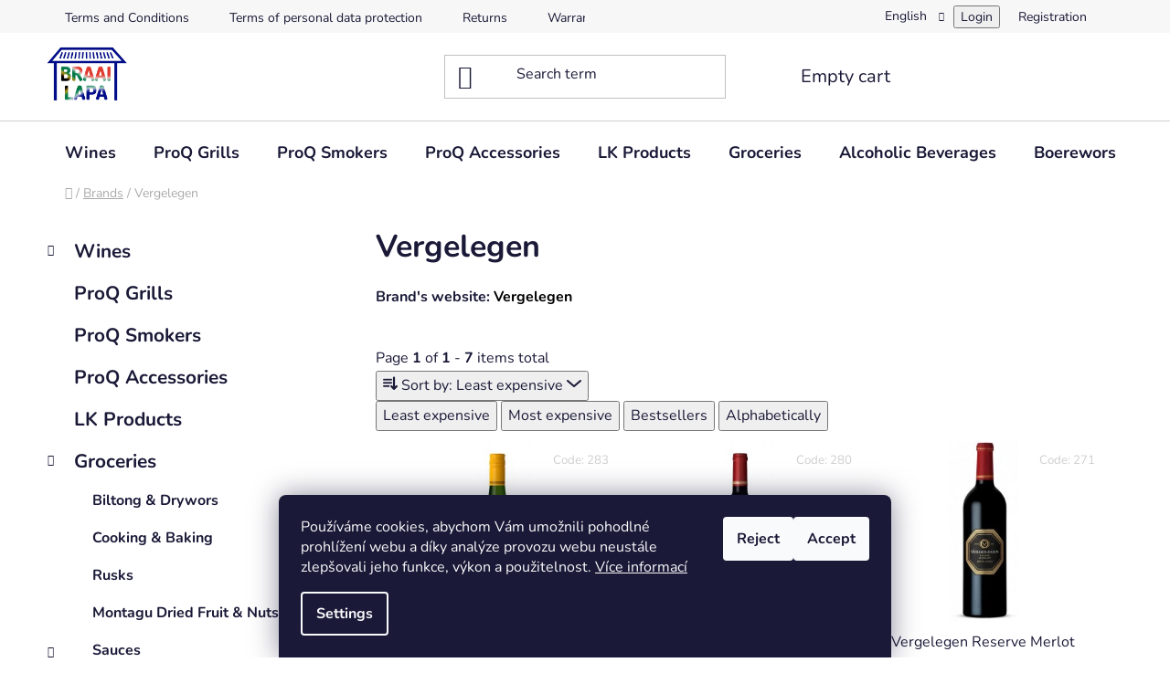

--- FILE ---
content_type: text/html; charset=utf-8
request_url: https://www.braailapa.com/brand/vergelegen/
body_size: 21882
content:
<!doctype html><html lang="en" dir="ltr" class="header-background-light external-fonts-loaded"><head><meta charset="utf-8" /><meta name="viewport" content="width=device-width,initial-scale=1" /><title>Vergelegen - Braai lapa</title><link rel="preconnect" href="https://cdn.myshoptet.com" /><link rel="dns-prefetch" href="https://cdn.myshoptet.com" /><link rel="preload" href="https://cdn.myshoptet.com/prj/dist/master/cms/libs/jquery/jquery-1.11.3.min.js" as="script" /><link href="https://cdn.myshoptet.com/prj/dist/master/cms/templates/frontend_templates/shared/css/font-face/nunito.css" rel="stylesheet"><link href="https://cdn.myshoptet.com/prj/dist/master/shop/dist/font-shoptet-13.css.3c47e30adfa2e9e2683b.css" rel="stylesheet"><script>
dataLayer = [];
dataLayer.push({'shoptet' : {
    "pageId": -24,
    "pageType": "article",
    "currency": "CZK",
    "currencyInfo": {
        "decimalSeparator": ",",
        "exchangeRate": 1,
        "priceDecimalPlaces": 2,
        "symbol": "K\u010d",
        "symbolLeft": 0,
        "thousandSeparator": " "
    },
    "language": "en",
    "projectId": 499437,
    "cartInfo": {
        "id": null,
        "freeShipping": false,
        "freeShippingFrom": 3000,
        "leftToFreeGift": {
            "formattedPrice": "0 K\u010d",
            "priceLeft": 0
        },
        "freeGift": false,
        "leftToFreeShipping": {
            "priceLeft": 3000,
            "dependOnRegion": 0,
            "formattedPrice": "3 000 K\u010d"
        },
        "discountCoupon": [],
        "getNoBillingShippingPrice": {
            "withoutVat": 0,
            "vat": 0,
            "withVat": 0
        },
        "cartItems": [],
        "taxMode": "ORDINARY"
    },
    "cart": [],
    "customer": {
        "priceRatio": 1,
        "priceListId": 1,
        "groupId": null,
        "registered": false,
        "mainAccount": false
    }
}});
dataLayer.push({'cookie_consent' : {
    "marketing": "denied",
    "analytics": "denied"
}});
document.addEventListener('DOMContentLoaded', function() {
    shoptet.consent.onAccept(function(agreements) {
        if (agreements.length == 0) {
            return;
        }
        dataLayer.push({
            'cookie_consent' : {
                'marketing' : (agreements.includes(shoptet.config.cookiesConsentOptPersonalisation)
                    ? 'granted' : 'denied'),
                'analytics': (agreements.includes(shoptet.config.cookiesConsentOptAnalytics)
                    ? 'granted' : 'denied')
            },
            'event': 'cookie_consent'
        });
    });
});
</script>
<meta property="og:type" content="website"><meta property="og:site_name" content="braailapa.com"><meta property="og:url" content="https://www.braailapa.com/brand/vergelegen/"><meta property="og:title" content="Vergelegen - Braai lapa"><meta name="author" content="Braai lapa"><meta name="web_author" content="Shoptet.cz"><meta name="dcterms.rightsHolder" content="www.braailapa.com"><meta name="robots" content="index,follow"><meta property="og:image" content="https://cdn.myshoptet.com/usr/www.braailapa.com/user/logos/logo-braai-lapa-2-kolo.png?t=1769053499"><meta property="og:description" content="Vergelegen"><meta name="description" content="Vergelegen"><style>:root {--color-primary: #000000;--color-primary-h: 0;--color-primary-s: 0%;--color-primary-l: 0%;--color-primary-hover: #FFC500;--color-primary-hover-h: 46;--color-primary-hover-s: 100%;--color-primary-hover-l: 50%;--color-secondary: #FFC500;--color-secondary-h: 46;--color-secondary-s: 100%;--color-secondary-l: 50%;--color-secondary-hover: #FFC500;--color-secondary-hover-h: 46;--color-secondary-hover-s: 100%;--color-secondary-hover-l: 50%;--color-tertiary: #000000;--color-tertiary-h: 0;--color-tertiary-s: 0%;--color-tertiary-l: 0%;--color-tertiary-hover: #ffffff;--color-tertiary-hover-h: 0;--color-tertiary-hover-s: 0%;--color-tertiary-hover-l: 100%;--color-header-background: #ffffff;--template-font: "Nunito";--template-headings-font: "Nunito";--header-background-url: url("[data-uri]");--cookies-notice-background: #1A1937;--cookies-notice-color: #F8FAFB;--cookies-notice-button-hover: #f5f5f5;--cookies-notice-link-hover: #27263f;--templates-update-management-preview-mode-content: "Template update preview is active for your browser."}</style>
    
    <link href="https://cdn.myshoptet.com/prj/dist/master/shop/dist/main-13.less.fdb02770e668ba5a70b5.css" rel="stylesheet" />
            <link href="https://cdn.myshoptet.com/prj/dist/master/shop/dist/mobile-header-v1-13.less.629f2f48911e67d0188c.css" rel="stylesheet" />
    
    <script>var shoptet = shoptet || {};</script>
    <script src="https://cdn.myshoptet.com/prj/dist/master/shop/dist/main-3g-header.js.05f199e7fd2450312de2.js"></script>
<!-- User include --><!-- api 498(150) html code header -->
<script async src="https://scripts.luigisbox.tech/LBX-309597.js"></script>
<!-- api 550(198) html code header -->

<!-- Trackovací kód - Emailkampane.cz - ZAČÁTEK KÓDU-->
    <script>
            !function(e,r,t,a,c){ localStorage.ecr=r.referrer,localStorage.ecu=e.location.href,a=r.createElement(t),c=r.getElementsByTagName(t)[0],a.async=1,a.src="https://tr-fe.emailkampane.cz/v1/app-starter.min.js",c.parentNode.insertBefore(a,c)}(window,document,"script");
    </script>
    <script>
!function(e,r,t,a,c,k){ e.EmailcampaignsTracker=a,e.ektracker=e.ektracker||function(){ (e.ektracker.q=e.ektracker.q||[]).push(arguments)},e.ektracker.t=new Date,e.ektracker.m="",c=r.createElement(t),k=r.getElementsByTagName(t)[0],c.async=1,c.src="https://tr-fe.emailkampane.cz/v1/app.min.js",k.parentNode.insertBefore(c,k)}(window,document,"script","ektracker");
        ektracker('init', "48d6a568a1bff3");
        ektracker('pageVisit');
    </script>
    <!-- Trackovací kód - Emailkampane.cz - KONEC KÓDU-->
    
<!-- api 1004(637) html code header -->
<script>
      window.mehub = window.mehub || {};
      window.mehub.bonus = {
        businessId: 'e985bb0e-e60e-40f4-be8b-1b3dbd3b032e',
        addonId: 'b9274080-0743-49d7-998b-401f130bc97b'
      }
    </script>
    
<!-- service 423(77) html code header -->
<script type="text/javascript" src="https://postback.affiliateport.eu/track.js"></script>
<script>
    function getCookie(name) {
        const value = `; ${document.cookie}`;
        const parts = value.split(`; ${name}=`);
        if (parts.length === 2) return parts.pop().split(';').shift();
    }

    const interval = setInterval(() => {
        if (document.cookie.indexOf('CookiesConsent=') !== - 1) {
            //ex.: {"consent":"analytics,personalisation","cookieId":"7hq2hmetk5kn82nkc9srfme7dio7288c"}
            let cookies_consent = getCookie('CookiesConsent').split("\n").map(JSON.parse)[0]
            let consent_attr = cookies_consent?.consent ?? ''

            if (consent_attr.includes('analytics')) {
                _AP_tracker.init()
                clearInterval(interval);
            }
        }
    }, 100)
</script>
<!-- service 1004(637) html code header -->
<script src="https://mehub-framework.web.app/main.bundle.js?v=1"></script>
<!-- project html code header -->
<meta name="google-site-verification" content="NP4syxuEGojf8HhVoCcEoJSHqt1860Ld2WCdLa3yoM8" />
<!-- Google Tag Manager -->
<script>(function(w,d,s,l,i){w[l]=w[l]||[];w[l].push({'gtm.start':
new Date().getTime(),event:'gtm.js'});var f=d.getElementsByTagName(s)[0],
j=d.createElement(s),dl=l!='dataLayer'?'&l='+l:'';j.async=true;j.src=
'https://www.googletagmanager.com/gtm.js?id='+i+dl;f.parentNode.insertBefore(j,f);
})(window,document,'script','dataLayer','GTM-P3GKQXQ');</script>
<!-- End Google Tag Manager -->

<meta name="facebook-domain-verification" content="bbjtvlvqw4xpq2jx4urffoc5nfath0" />

<!-- Meta Pixel Code -->
<script>
  !function(f,b,e,v,n,t,s)
  {if(f.fbq)return;n=f.fbq=function(){n.callMethod?
  n.callMethod.apply(n,arguments):n.queue.push(arguments)};
  if(!f._fbq)f._fbq=n;n.push=n;n.loaded=!0;n.version='2.0';
  n.queue=[];t=b.createElement(e);t.async=!0;
  t.src=v;s=b.getElementsByTagName(e)[0];
  s.parentNode.insertBefore(t,s)}(window, document,'script',
  'https://connect.facebook.net/en_US/fbevents.js');
  fbq('init', '944050619622613');
  fbq('track', 'PageView');
</script>
<noscript><img height="1" width="1" style="display:none"
  src="https://www.facebook.com/tr?id=869031944274540&ev=PageView&noscript=1"
/></noscript>
<!-- End Meta Pixel Code -->


<!-- /User include --><link rel="shortcut icon" href="/favicon.ico" type="image/x-icon" /><link rel="canonical" href="https://www.braailapa.com/brand/vergelegen/" /><link rel="alternate" hreflang="en" href="https://www.braailapa.com/brand/vergelegen/" /><link rel="alternate" hreflang="cs" href="https://www.braailapa.com/cs/znacka/vergelegen/" /><link rel="alternate" hreflang="x-default" href="https://www.braailapa.com/brand/vergelegen/" />    <script>
        var _hwq = _hwq || [];
        _hwq.push(['setKey', 'BDE6F8F5661F8825DEA8447395D213B2']);
        _hwq.push(['setTopPos', '200']);
        _hwq.push(['showWidget', '22']);
        (function() {
            var ho = document.createElement('script');
            ho.src = 'https://cz.im9.cz/direct/i/gjs.php?n=wdgt&sak=BDE6F8F5661F8825DEA8447395D213B2';
            var s = document.getElementsByTagName('script')[0]; s.parentNode.insertBefore(ho, s);
        })();
    </script>
    <!-- Global site tag (gtag.js) - Google Analytics -->
    <script async src="https://www.googletagmanager.com/gtag/js?id=G-VP2KXKE2DF"></script>
    <script>
        
        window.dataLayer = window.dataLayer || [];
        function gtag(){dataLayer.push(arguments);}
        

                    console.debug('default consent data');

            gtag('consent', 'default', {"ad_storage":"denied","analytics_storage":"denied","ad_user_data":"denied","ad_personalization":"denied","wait_for_update":500});
            dataLayer.push({
                'event': 'default_consent'
            });
        
        gtag('js', new Date());

                gtag('config', 'UA-230150247-1', { 'groups': "UA" });
        
                gtag('config', 'G-VP2KXKE2DF', {"groups":"GA4","send_page_view":false,"content_group":"article","currency":"CZK","page_language":"en"});
        
                gtag('config', 'AW-10907186538', {"allow_enhanced_conversions":true});
        
        
        
        
        
                    gtag('event', 'page_view', {"send_to":"GA4","page_language":"en","content_group":"article","currency":"CZK"});
        
        
        
        
        
        
        
        
        
        
        
        
        
        document.addEventListener('DOMContentLoaded', function() {
            if (typeof shoptet.tracking !== 'undefined') {
                for (var id in shoptet.tracking.bannersList) {
                    gtag('event', 'view_promotion', {
                        "send_to": "UA",
                        "promotions": [
                            {
                                "id": shoptet.tracking.bannersList[id].id,
                                "name": shoptet.tracking.bannersList[id].name,
                                "position": shoptet.tracking.bannersList[id].position
                            }
                        ]
                    });
                }
            }

            shoptet.consent.onAccept(function(agreements) {
                if (agreements.length !== 0) {
                    console.debug('gtag consent accept');
                    var gtagConsentPayload =  {
                        'ad_storage': agreements.includes(shoptet.config.cookiesConsentOptPersonalisation)
                            ? 'granted' : 'denied',
                        'analytics_storage': agreements.includes(shoptet.config.cookiesConsentOptAnalytics)
                            ? 'granted' : 'denied',
                                                                                                'ad_user_data': agreements.includes(shoptet.config.cookiesConsentOptPersonalisation)
                            ? 'granted' : 'denied',
                        'ad_personalization': agreements.includes(shoptet.config.cookiesConsentOptPersonalisation)
                            ? 'granted' : 'denied',
                        };
                    console.debug('update consent data', gtagConsentPayload);
                    gtag('consent', 'update', gtagConsentPayload);
                    dataLayer.push(
                        { 'event': 'update_consent' }
                    );
                }
            });
        });
    </script>
</head><body class="desktop id--24 in-brand template-13 type-manufacturer-detail multiple-columns-body columns-mobile-2 columns-3 smart-labels-active ums_forms_redesign--off ums_a11y_category_page--on ums_discussion_rating_forms--off ums_flags_display_unification--on ums_a11y_login--on mobile-header-version-1"><noscript>
    <style>
        #header {
            padding-top: 0;
            position: relative !important;
            top: 0;
        }
        .header-navigation {
            position: relative !important;
        }
        .overall-wrapper {
            margin: 0 !important;
        }
        body:not(.ready) {
            visibility: visible !important;
        }
    </style>
    <div class="no-javascript">
        <div class="no-javascript__title">You need to change a setting in your web browser</div>
        <div class="no-javascript__text">Please see: <a href="https://www.google.com/support/bin/answer.py?answer=23852">How to enable JavaScript in your browser</a>.</div>
        <div class="no-javascript__text">If you use ad-blocking software, it may require you to allow JavaScript from this page.</div>
        <div class="no-javascript__text">Thank you.</div>
    </div>
</noscript>

        <div id="fb-root"></div>
        <script>
            window.fbAsyncInit = function() {
                FB.init({
//                    appId            : 'your-app-id',
                    autoLogAppEvents : true,
                    xfbml            : true,
                    version          : 'v19.0'
                });
            };
        </script>
        <script async defer crossorigin="anonymous" src="https://connect.facebook.net/en_US/sdk.js"></script>    <div class="siteCookies siteCookies--bottom siteCookies--dark js-siteCookies" role="dialog" data-testid="cookiesPopup" data-nosnippet>
        <div class="siteCookies__form">
            <div class="siteCookies__content">
                <div class="siteCookies__text">
                    Používáme cookies, abychom Vám umožnili pohodlné prohlížení webu a díky analýze provozu webu neustále zlepšovali jeho funkce, výkon a použitelnost. <a href="/podminky-ochrany-osobnich-udaju/" target="_blank" rel="noopener noreferrer">Více informací</a>
                </div>
                <p class="siteCookies__links">
                    <button class="siteCookies__link js-cookies-settings" aria-label="Cookies settings" data-testid="cookiesSettings">Settings</button>
                </p>
            </div>
            <div class="siteCookies__buttonWrap">
                                    <button class="siteCookies__button js-cookiesConsentSubmit" value="reject" aria-label="Reject cookies" data-testid="buttonCookiesReject">Reject</button>
                                <button class="siteCookies__button js-cookiesConsentSubmit" value="all" aria-label="Accept cookies" data-testid="buttonCookiesAccept">Accept</button>
            </div>
        </div>
        <script>
            document.addEventListener("DOMContentLoaded", () => {
                const siteCookies = document.querySelector('.js-siteCookies');
                document.addEventListener("scroll", shoptet.common.throttle(() => {
                    const st = document.documentElement.scrollTop;
                    if (st > 1) {
                        siteCookies.classList.add('siteCookies--scrolled');
                    } else {
                        siteCookies.classList.remove('siteCookies--scrolled');
                    }
                }, 100));
            });
        </script>
    </div>
<a href="#content" class="skip-link sr-only">Skip to content</a><div class="overall-wrapper"><div class="user-action"><div class="container">
    <div class="user-action-in">
                    <div id="login" class="user-action-login popup-widget login-widget" role="dialog" aria-labelledby="loginHeading">
        <div class="popup-widget-inner">
                            <h2 id="loginHeading">Login to your account</h2><div id="customerLogin"><form action="/action/Customer/Login/" method="post" id="formLoginIncluded" class="csrf-enabled formLogin" data-testid="formLogin"><input type="hidden" name="referer" value="" /><div class="form-group"><div class="input-wrapper email js-validated-element-wrapper no-label"><input type="email" name="email" class="form-control" autofocus placeholder="E-mail Address (eg. John@myemail.com)" data-testid="inputEmail" autocomplete="email" required /></div></div><div class="form-group"><div class="input-wrapper password js-validated-element-wrapper no-label"><input type="password" name="password" class="form-control" placeholder="Password" data-testid="inputPassword" autocomplete="current-password" required /><span class="no-display">You cannot fill out this field</span><input type="text" name="surname" value="" class="no-display" /></div></div><div class="form-group"><div class="login-wrapper"><button type="submit" class="btn btn-secondary btn-text btn-login" data-testid="buttonSubmit">Login</button><div class="password-helper"><a href="/registration/" data-testid="signup" rel="nofollow">New registration</a><a href="/client-center/forgotten-password/" rel="nofollow">Forgotten password</a></div></div></div><div class="social-login-buttons"><div class="social-login-buttons-divider"><span>or</span></div><div class="form-group"><a href="/action/Social/login/?provider=Facebook" class="login-btn facebook" rel="nofollow"><span class="login-facebook-icon"></span><strong>Login with Facebook</strong></a></div></div></form>
</div>                    </div>
    </div>

                <div id="cart-widget" class="user-action-cart popup-widget cart-widget loader-wrapper" data-testid="popupCartWidget" role="dialog" aria-hidden="true">
            <div class="popup-widget-inner cart-widget-inner place-cart-here">
                <div class="loader-overlay">
                    <div class="loader"></div>
                </div>
            </div>
        </div>
    </div>
</div>
</div><div class="top-navigation-bar" data-testid="topNavigationBar">

    <div class="container">

                            <div class="top-navigation-menu">
                <ul class="top-navigation-bar-menu">
                                            <li class="top-navigation-menu-item-39">
                            <a href="/terms-and-conditions/" title="Terms and Conditions">Terms and Conditions</a>
                        </li>
                                            <li class="top-navigation-menu-item-691">
                            <a href="/terms-of-personal-data-protection/" title="Terms of personal data protection">Terms of personal data protection</a>
                        </li>
                                            <li class="top-navigation-menu-item-739">
                            <a href="/returns/" title="Returns">Returns</a>
                        </li>
                                            <li class="top-navigation-menu-item-742">
                            <a href="/warranty/" title="Warranty">Warranty</a>
                        </li>
                                            <li class="top-navigation-menu-item-29">
                            <a href="/contacts/" title="Contacts">Contacts</a>
                        </li>
                                    </ul>
                <div class="top-navigation-menu-trigger">More</div>
                <ul class="top-navigation-bar-menu-helper"></ul>
            </div>
        
        <div class="top-navigation-tools">
                <div class="languagesMenu">
        <button id="topNavigationDropdown" class="languagesMenu__flags" type="button" data-toggle="dropdown" aria-haspopup="true" aria-expanded="false">
            <svg aria-hidden="true" style="position: absolute; width: 0; height: 0; overflow: hidden;" version="1.1" xmlns="http://www.w3.org/2000/svg" xmlns:xlink="http://www.w3.org/1999/xlink"><defs><symbol id="shp-flag-GB" viewBox="0 0 32 32"><title>GB</title><path fill="#f0f0f0" style="fill: var(--color21, #f0f0f0)" d="M0 5.333h32v21.334h-32v-21.334z"></path><path fill="#d80027" style="fill: var(--color19, #d80027)" d="M18 5.333h-4v8.667h-14v4h14v8.667h4v-8.667h14v-4h-14z"></path><path fill="#0052b4" style="fill: var(--color20, #0052b4)" d="M24.612 19.71l7.388 4.105v-4.105z"></path><path fill="#0052b4" style="fill: var(--color20, #0052b4)" d="M19.478 19.71l12.522 6.957v-1.967l-8.981-4.989z"></path><path fill="#0052b4" style="fill: var(--color20, #0052b4)" d="M28.665 26.666l-9.186-5.104v5.104z"></path><path fill="#f0f0f0" style="fill: var(--color21, #f0f0f0)" d="M19.478 19.71l12.522 6.957v-1.967l-8.981-4.989z"></path><path fill="#d80027" style="fill: var(--color19, #d80027)" d="M19.478 19.71l12.522 6.957v-1.967l-8.981-4.989z"></path><path fill="#0052b4" style="fill: var(--color20, #0052b4)" d="M5.646 19.71l-5.646 3.137v-3.137z"></path><path fill="#0052b4" style="fill: var(--color20, #0052b4)" d="M12.522 20.594v6.072h-10.929z"></path><path fill="#d80027" style="fill: var(--color19, #d80027)" d="M8.981 19.71l-8.981 4.989v1.967l12.522-6.957z"></path><path fill="#0052b4" style="fill: var(--color20, #0052b4)" d="M7.388 12.29l-7.388-4.105v4.105z"></path><path fill="#0052b4" style="fill: var(--color20, #0052b4)" d="M12.522 12.29l-12.522-6.957v1.967l8.981 4.989z"></path><path fill="#0052b4" style="fill: var(--color20, #0052b4)" d="M3.335 5.333l9.186 5.104v-5.104z"></path><path fill="#f0f0f0" style="fill: var(--color21, #f0f0f0)" d="M12.522 12.29l-12.522-6.957v1.967l8.981 4.989z"></path><path fill="#d80027" style="fill: var(--color19, #d80027)" d="M12.522 12.29l-12.522-6.957v1.967l8.981 4.989z"></path><path fill="#0052b4" style="fill: var(--color20, #0052b4)" d="M26.354 12.29l5.646-3.137v3.137z"></path><path fill="#0052b4" style="fill: var(--color20, #0052b4)" d="M19.478 11.405v-6.072h10.929z"></path><path fill="#d80027" style="fill: var(--color19, #d80027)" d="M23.019 12.29l8.981-4.989v-1.967l-12.522 6.957z"></path></symbol><symbol id="shp-flag-CZ" viewBox="0 0 32 32"><title>CZ</title><path fill="#0052b4" style="fill: var(--color20, #0052b4)" d="M0 5.334h32v21.333h-32v-21.333z"></path><path fill="#d80027" style="fill: var(--color19, #d80027)" d="M32 16v10.666h-32l13.449-10.666z"></path><path fill="#f0f0f0" style="fill: var(--color21, #f0f0f0)" d="M32 5.334v10.666h-18.551l-13.449-10.666z"></path></symbol></defs></svg>
            <svg class="shp-flag shp-flag-GB">
                <use xlink:href="#shp-flag-GB"></use>
            </svg>
            <span class="caret"></span>
        </button>
        <div class="languagesMenu__content" aria-labelledby="topNavigationDropdown">
                                        <div class="languagesMenu__box toggle-window js-languagesMenu__box" data-hover="true" data-target="language">
                    <div class="languagesMenu__header languagesMenu__header--name">Language</div>
                    <div class="languagesMenu__header languagesMenu__header--actual" data-toggle="dropdown">
                                                                                    
                                    English
                                
                                                                                                                                <span class="caret"></span>
                    </div>
                    <ul class="languagesMenu__list languagesMenu__list--language">
                                                    <li>
                                <a href="/action/Language/changeLanguage/?language=en" rel="nofollow" class="languagesMenu__list__link">
                                    <svg class="shp-flag shp-flag-GB">
                                        <use xlink:href="#shp-flag-GB"></use>
                                    </svg>
                                    <span class="languagesMenu__list__name languagesMenu__list__name--actual">English</span>
                                </a>
                            </li>
                                                    <li>
                                <a href="/action/Language/changeLanguage/?language=cs" rel="nofollow" class="languagesMenu__list__link">
                                    <svg class="shp-flag shp-flag-CZ">
                                        <use xlink:href="#shp-flag-CZ"></use>
                                    </svg>
                                    <span class="languagesMenu__list__name">Čeština</span>
                                </a>
                            </li>
                                            </ul>
                </div>
                    </div>
    </div>
            <button class="top-nav-button top-nav-button-login toggle-window" type="button" data-target="login" aria-haspopup="dialog" aria-controls="login" aria-expanded="false" data-testid="signin"><span>Login</span></button>
    <a href="/registration/" class="top-nav-button top-nav-button-register" data-testid="headerSignup">Registration</a>
        </div>

    </div>

</div>
<header id="header">
        <div class="header-top">
            <div class="container navigation-wrapper header-top-wrapper">
                <div class="site-name"><a href="/" data-testid="linkWebsiteLogo"><img src="https://cdn.myshoptet.com/usr/www.braailapa.com/user/logos/logo-braai-lapa-2-kolo.png" alt="Braai lapa" fetchpriority="low" /></a></div>                <div class="search" itemscope itemtype="https://schema.org/WebSite">
                    <meta itemprop="headline" content="Brands"/><meta itemprop="url" content="https://www.braailapa.com"/><meta itemprop="text" content="Vergelegen"/>                    <form action="/action/ProductSearch/prepareString/" method="post"
    id="formSearchForm" class="search-form compact-form js-search-main"
    itemprop="potentialAction" itemscope itemtype="https://schema.org/SearchAction" data-testid="searchForm">
    <fieldset>
        <meta itemprop="target"
            content="https://www.braailapa.com/search/?string={string}"/>
        <input type="hidden" name="language" value="en"/>
        
            
    <span class="search-input-icon" aria-hidden="true"></span>

<input
    type="search"
    name="string"
        class="query-input form-control search-input js-search-input"
    placeholder="Search term"
    autocomplete="off"
    required
    itemprop="query-input"
    aria-label="Search"
    data-testid="searchInput"
>
            <button type="submit" class="btn btn-default search-button" data-testid="searchBtn">Search</button>
        
    </fieldset>
</form>
                </div>
                <div class="navigation-buttons">
                    <a href="#" class="toggle-window" data-target="search" data-testid="linkSearchIcon"><span class="sr-only">Search</span></a>
                        
    <a href="/cart/" class="btn btn-icon toggle-window cart-count" data-target="cart" data-hover="true" data-redirect="true" data-testid="headerCart" rel="nofollow" aria-haspopup="dialog" aria-expanded="false" aria-controls="cart-widget">
        
                <span class="sr-only">Shopping cart</span>
        
            <span class="cart-price visible-lg-inline-block" data-testid="headerCartPrice">
                                    Empty cart                            </span>
        
    
            </a>
                    <a href="#" class="toggle-window" data-target="navigation" data-testid="hamburgerMenu"></a>
                </div>
            </div>
        </div>
        <div class="header-bottom">
            <div class="container navigation-wrapper header-bottom-wrapper js-navigation-container">
                <nav id="navigation" aria-label="Main menu" data-collapsible="true"><div class="navigation-in menu"><ul class="menu-level-1" role="menubar" data-testid="headerMenuItems"><li class="menu-item-674 ext" role="none"><a href="/wines/" data-testid="headerMenuItem" role="menuitem" aria-haspopup="true" aria-expanded="false"><b>Wines</b><span class="submenu-arrow"></span></a><ul class="menu-level-2" aria-label="Wines" tabindex="-1" role="menu"><li class="menu-item-721" role="none"><a href="/constantia-glen/" class="menu-image" data-testid="headerMenuItem" tabindex="-1" aria-hidden="true"><img src="data:image/svg+xml,%3Csvg%20width%3D%22140%22%20height%3D%22100%22%20xmlns%3D%22http%3A%2F%2Fwww.w3.org%2F2000%2Fsvg%22%3E%3C%2Fsvg%3E" alt="" aria-hidden="true" width="140" height="100"  data-src="https://cdn.myshoptet.com/usr/www.braailapa.com/user/categories/thumb/14i_6204.jpg" fetchpriority="low" /></a><div><a href="/constantia-glen/" data-testid="headerMenuItem" role="menuitem"><span>Constantia Glen</span></a>
                        </div></li><li class="menu-item-769" role="none"><a href="/vrede-en-lust/" class="menu-image" data-testid="headerMenuItem" tabindex="-1" aria-hidden="true"><img src="data:image/svg+xml,%3Csvg%20width%3D%22140%22%20height%3D%22100%22%20xmlns%3D%22http%3A%2F%2Fwww.w3.org%2F2000%2Fsvg%22%3E%3C%2Fsvg%3E" alt="" aria-hidden="true" width="140" height="100"  data-src="https://cdn.myshoptet.com/usr/www.braailapa.com/user/categories/thumb/dpp_0006.jpg" fetchpriority="low" /></a><div><a href="/vrede-en-lust/" data-testid="headerMenuItem" role="menuitem"><span>Vrede en Lust</span></a>
                        </div></li><li class="menu-item-772" role="none"><a href="/vergelegen/" class="menu-image" data-testid="headerMenuItem" tabindex="-1" aria-hidden="true"><img src="data:image/svg+xml,%3Csvg%20width%3D%22140%22%20height%3D%22100%22%20xmlns%3D%22http%3A%2F%2Fwww.w3.org%2F2000%2Fsvg%22%3E%3C%2Fsvg%3E" alt="" aria-hidden="true" width="140" height="100"  data-src="https://cdn.myshoptet.com/usr/www.braailapa.com/user/categories/thumb/vergelegen-estate.jpg" fetchpriority="low" /></a><div><a href="/vergelegen/" data-testid="headerMenuItem" role="menuitem"><span>Vergelegen</span></a>
                        </div></li><li class="menu-item-790" role="none"><a href="/muratie/" class="menu-image" data-testid="headerMenuItem" tabindex="-1" aria-hidden="true"><img src="data:image/svg+xml,%3Csvg%20width%3D%22140%22%20height%3D%22100%22%20xmlns%3D%22http%3A%2F%2Fwww.w3.org%2F2000%2Fsvg%22%3E%3C%2Fsvg%3E" alt="" aria-hidden="true" width="140" height="100"  data-src="https://cdn.myshoptet.com/usr/www.braailapa.com/user/categories/thumb/muratiesun.jpg" fetchpriority="low" /></a><div><a href="/muratie/" data-testid="headerMenuItem" role="menuitem"><span>Muratie</span></a>
                        </div></li></ul></li>
<li class="menu-item-673" role="none"><a href="/proq-grills/" data-testid="headerMenuItem" role="menuitem" aria-expanded="false"><b>ProQ Grills</b></a></li>
<li class="menu-item-709" role="none"><a href="/proq-smokers/" data-testid="headerMenuItem" role="menuitem" aria-expanded="false"><b>ProQ Smokers</b></a></li>
<li class="menu-item-706" role="none"><a href="/proq-accessories/" data-testid="headerMenuItem" role="menuitem" aria-expanded="false"><b>ProQ Accessories</b></a></li>
<li class="menu-item-799" role="none"><a href="/lk-products/" data-testid="headerMenuItem" role="menuitem" aria-expanded="false"><b>LK Products</b></a></li>
<li class="menu-item-775 ext" role="none"><a href="/groceries/" data-testid="headerMenuItem" role="menuitem" aria-haspopup="true" aria-expanded="false"><b>Groceries</b><span class="submenu-arrow"></span></a><ul class="menu-level-2" aria-label="Groceries" tabindex="-1" role="menu"><li class="menu-item-889" role="none"><a href="/biltong-drywors/" class="menu-image" data-testid="headerMenuItem" tabindex="-1" aria-hidden="true"><img src="data:image/svg+xml,%3Csvg%20width%3D%22140%22%20height%3D%22100%22%20xmlns%3D%22http%3A%2F%2Fwww.w3.org%2F2000%2Fsvg%22%3E%3C%2Fsvg%3E" alt="" aria-hidden="true" width="140" height="100"  data-src="https://cdn.myshoptet.com/usr/www.braailapa.com/user/categories/thumb/biltong.png" fetchpriority="low" /></a><div><a href="/biltong-drywors/" data-testid="headerMenuItem" role="menuitem"><span>Biltong &amp; Drywors</span></a>
                        </div></li><li class="menu-item-876" role="none"><a href="/cooking-baking/" class="menu-image" data-testid="headerMenuItem" tabindex="-1" aria-hidden="true"><img src="data:image/svg+xml,%3Csvg%20width%3D%22140%22%20height%3D%22100%22%20xmlns%3D%22http%3A%2F%2Fwww.w3.org%2F2000%2Fsvg%22%3E%3C%2Fsvg%3E" alt="" aria-hidden="true" width="140" height="100"  data-src="https://cdn.myshoptet.com/usr/www.braailapa.com/user/categories/thumb/snowflake.png" fetchpriority="low" /></a><div><a href="/cooking-baking/" data-testid="headerMenuItem" role="menuitem"><span>Cooking &amp; Baking</span></a>
                        </div></li><li class="menu-item-873" role="none"><a href="/rusks/" class="menu-image" data-testid="headerMenuItem" tabindex="-1" aria-hidden="true"><img src="data:image/svg+xml,%3Csvg%20width%3D%22140%22%20height%3D%22100%22%20xmlns%3D%22http%3A%2F%2Fwww.w3.org%2F2000%2Fsvg%22%3E%3C%2Fsvg%3E" alt="" aria-hidden="true" width="140" height="100"  data-src="https://cdn.myshoptet.com/usr/www.braailapa.com/user/categories/thumb/untitled_design_(30).png" fetchpriority="low" /></a><div><a href="/rusks/" data-testid="headerMenuItem" role="menuitem"><span>Rusks</span></a>
                        </div></li><li class="menu-item-856" role="none"><a href="/montagu-dried-fruit-nuts/" class="menu-image" data-testid="headerMenuItem" tabindex="-1" aria-hidden="true"><img src="data:image/svg+xml,%3Csvg%20width%3D%22140%22%20height%3D%22100%22%20xmlns%3D%22http%3A%2F%2Fwww.w3.org%2F2000%2Fsvg%22%3E%3C%2Fsvg%3E" alt="" aria-hidden="true" width="140" height="100"  data-src="https://cdn.myshoptet.com/usr/www.braailapa.com/user/categories/thumb/untitled_design_(31).png" fetchpriority="low" /></a><div><a href="/montagu-dried-fruit-nuts/" data-testid="headerMenuItem" role="menuitem"><span>Montagu Dried Fruit &amp; Nuts</span></a>
                        </div></li><li class="menu-item-778 has-third-level" role="none"><a href="/sauces/" class="menu-image" data-testid="headerMenuItem" tabindex="-1" aria-hidden="true"><img src="data:image/svg+xml,%3Csvg%20width%3D%22140%22%20height%3D%22100%22%20xmlns%3D%22http%3A%2F%2Fwww.w3.org%2F2000%2Fsvg%22%3E%3C%2Fsvg%3E" alt="" aria-hidden="true" width="140" height="100"  data-src="https://cdn.myshoptet.com/usr/www.braailapa.com/user/categories/thumb/untitled_design_(7).png" fetchpriority="low" /></a><div><a href="/sauces/" data-testid="headerMenuItem" role="menuitem"><span>Sauces</span></a>
                                                    <ul class="menu-level-3" role="menu">
                                                                    <li class="menu-item-808" role="none">
                                        <a href="/mrsballschutney/" data-testid="headerMenuItem" role="menuitem">
                                            Mrs Balls Chutneys</a>,                                    </li>
                                                                    <li class="menu-item-811" role="none">
                                        <a href="/nandos/" data-testid="headerMenuItem" role="menuitem">
                                            Nandos</a>,                                    </li>
                                                                    <li class="menu-item-817" role="none">
                                        <a href="/jimmyssauce/" data-testid="headerMenuItem" role="menuitem">
                                            Jimmy&#039;s Sauce</a>,                                    </li>
                                                                    <li class="menu-item-826" role="none">
                                        <a href="/meister/" data-testid="headerMenuItem" role="menuitem">
                                            Meister</a>,                                    </li>
                                                                    <li class="menu-item-858" role="none">
                                        <a href="/all_gold/" data-testid="headerMenuItem" role="menuitem">
                                            All Gold</a>,                                    </li>
                                                                    <li class="menu-item-867" role="none">
                                        <a href="/maggi/" data-testid="headerMenuItem" role="menuitem">
                                            Maggi</a>                                    </li>
                                                            </ul>
                        </div></li><li class="menu-item-784" role="none"><a href="/drinks/" class="menu-image" data-testid="headerMenuItem" tabindex="-1" aria-hidden="true"><img src="data:image/svg+xml,%3Csvg%20width%3D%22140%22%20height%3D%22100%22%20xmlns%3D%22http%3A%2F%2Fwww.w3.org%2F2000%2Fsvg%22%3E%3C%2Fsvg%3E" alt="" aria-hidden="true" width="140" height="100"  data-src="https://cdn.myshoptet.com/usr/www.braailapa.com/user/categories/thumb/tiser.png" fetchpriority="low" /></a><div><a href="/drinks/" data-testid="headerMenuItem" role="menuitem"><span>Drinks</span></a>
                        </div></li><li class="menu-item-787" role="none"><a href="/porridge/" class="menu-image" data-testid="headerMenuItem" tabindex="-1" aria-hidden="true"><img src="data:image/svg+xml,%3Csvg%20width%3D%22140%22%20height%3D%22100%22%20xmlns%3D%22http%3A%2F%2Fwww.w3.org%2F2000%2Fsvg%22%3E%3C%2Fsvg%3E" alt="" aria-hidden="true" width="140" height="100"  data-src="https://cdn.myshoptet.com/usr/www.braailapa.com/user/categories/thumb/untitled_design_(8).png" fetchpriority="low" /></a><div><a href="/porridge/" data-testid="headerMenuItem" role="menuitem"><span>Porridge</span></a>
                        </div></li><li class="menu-item-793 has-third-level" role="none"><a href="/spices/" class="menu-image" data-testid="headerMenuItem" tabindex="-1" aria-hidden="true"><img src="data:image/svg+xml,%3Csvg%20width%3D%22140%22%20height%3D%22100%22%20xmlns%3D%22http%3A%2F%2Fwww.w3.org%2F2000%2Fsvg%22%3E%3C%2Fsvg%3E" alt="" aria-hidden="true" width="140" height="100"  data-src="https://cdn.myshoptet.com/usr/www.braailapa.com/user/categories/thumb/crownnational_spice.jpeg" fetchpriority="low" /></a><div><a href="/spices/" data-testid="headerMenuItem" role="menuitem"><span>Spices</span></a>
                                                    <ul class="menu-level-3" role="menu">
                                                                    <li class="menu-item-864" role="none">
                                        <a href="/flippen_lekka/" data-testid="headerMenuItem" role="menuitem">
                                            Flippen Lekka</a>,                                    </li>
                                                                    <li class="menu-item-820" role="none">
                                        <a href="/crownnational/" data-testid="headerMenuItem" role="menuitem">
                                            Crown National</a>,                                    </li>
                                                                    <li class="menu-item-823" role="none">
                                        <a href="/robertsons/" data-testid="headerMenuItem" role="menuitem">
                                            Robertsons</a>,                                    </li>
                                                                    <li class="menu-item-861" role="none">
                                        <a href="/knorr/" data-testid="headerMenuItem" role="menuitem">
                                            Knorr</a>                                    </li>
                                                            </ul>
                        </div></li><li class="menu-item-805" role="none"><a href="/biltong-spices/" class="menu-image" data-testid="headerMenuItem" tabindex="-1" aria-hidden="true"><img src="data:image/svg+xml,%3Csvg%20width%3D%22140%22%20height%3D%22100%22%20xmlns%3D%22http%3A%2F%2Fwww.w3.org%2F2000%2Fsvg%22%3E%3C%2Fsvg%3E" alt="" aria-hidden="true" width="140" height="100"  data-src="https://cdn.myshoptet.com/usr/www.braailapa.com/user/categories/thumb/droewors_biltong_boerie.jpeg" fetchpriority="low" /></a><div><a href="/biltong-spices/" data-testid="headerMenuItem" role="menuitem"><span>Biltong, Droëwors, Boerewors Spices</span></a>
                        </div></li></ul></li>
<li class="menu-item-882" role="none"><a href="/alcoholic-beverages/" data-testid="headerMenuItem" role="menuitem" aria-expanded="false"><b>Alcoholic Beverages</b></a></li>
<li class="menu-item-835" role="none"><a href="/boerewors/" data-testid="headerMenuItem" role="menuitem" aria-expanded="false"><b>Boerewors</b></a></li>
<li class="menu-item-718" role="none"><a href="/briquettes/" data-testid="headerMenuItem" role="menuitem" aria-expanded="false"><b>Briquettes</b></a></li>
<li class="menu-item-715" role="none"><a href="/wood-dust-chips-chunks/" data-testid="headerMenuItem" role="menuitem" aria-expanded="false"><b>Wood Dust, Chips, Chunks</b></a></li>
<li class="menu-item-757 ext" role="none"><a href="/cobb-grills/" data-testid="headerMenuItem" role="menuitem" aria-haspopup="true" aria-expanded="false"><b>COBB Grills</b><span class="submenu-arrow"></span></a><ul class="menu-level-2" aria-label="COBB Grills" tabindex="-1" role="menu"><li class="menu-item-766" role="none"><a href="/gass-grill/" class="menu-image" data-testid="headerMenuItem" tabindex="-1" aria-hidden="true"><img src="data:image/svg+xml,%3Csvg%20width%3D%22140%22%20height%3D%22100%22%20xmlns%3D%22http%3A%2F%2Fwww.w3.org%2F2000%2Fsvg%22%3E%3C%2Fsvg%3E" alt="" aria-hidden="true" width="140" height="100"  data-src="https://cdn.myshoptet.com/usr/www.braailapa.com/user/categories/thumb/985_gas-deluxe-2-0-1.png" fetchpriority="low" /></a><div><a href="/gass-grill/" data-testid="headerMenuItem" role="menuitem"><span>Gas grill</span></a>
                        </div></li><li class="menu-item-760" role="none"><a href="/charcoal-grill/" class="menu-image" data-testid="headerMenuItem" tabindex="-1" aria-hidden="true"><img src="data:image/svg+xml,%3Csvg%20width%3D%22140%22%20height%3D%22100%22%20xmlns%3D%22http%3A%2F%2Fwww.w3.org%2F2000%2Fsvg%22%3E%3C%2Fsvg%3E" alt="" aria-hidden="true" width="140" height="100"  data-src="https://cdn.myshoptet.com/usr/www.braailapa.com/user/categories/thumb/979-9_cobb-air-deluxe.jpg" fetchpriority="low" /></a><div><a href="/charcoal-grill/" data-testid="headerMenuItem" role="menuitem"><span>Charcoal Grill</span></a>
                        </div></li><li class="menu-item-763" role="none"><a href="/accessories-2/" class="menu-image" data-testid="headerMenuItem" tabindex="-1" aria-hidden="true"><img src="data:image/svg+xml,%3Csvg%20width%3D%22140%22%20height%3D%22100%22%20xmlns%3D%22http%3A%2F%2Fwww.w3.org%2F2000%2Fsvg%22%3E%3C%2Fsvg%3E" alt="" aria-hidden="true" width="140" height="100"  data-src="https://cdn.myshoptet.com/usr/www.braailapa.com/user/categories/thumb/1024-3_38-cutting-board-3.jpg" fetchpriority="low" /></a><div><a href="/accessories-2/" data-testid="headerMenuItem" role="menuitem"><span>Accessories</span></a>
                        </div></li></ul></li>
<li class="menu-item-850" role="none"><a href="/knives/" data-testid="headerMenuItem" role="menuitem" aria-expanded="false"><b>Knives</b></a></li>
<li class="menu-item-745" role="none"><a href="/rooibos/" target="blank" data-testid="headerMenuItem" role="menuitem" aria-expanded="false"><b>Rooibos</b></a></li>
<li class="menu-item-733" role="none"><a href="/about-braai-lapa/" data-testid="headerMenuItem" role="menuitem" aria-expanded="false"><b>About Braai Lapa</b></a></li>
</ul>
    <ul class="navigationActions" role="menu">
                    <li class="ext" role="none">
                <a href="#">
                    </span>
                        <span class="navigationActions__flagWrapper">
                            <span>Language</span>
                            <svg class="shp-flag shp-flag-GB">
                                <use xlink:href="#shp-flag-GB"></use>
                            </svg>
                        </span>
                                        <span class="submenu-arrow"></span>
                </a>
                <ul class="navigationActions__submenu menu-level-2" role="menu">
                    <li role="none">
                                                                            <ul role="menu">
                                                                    <li class="navigationActions__submenu__item  navigationActions__submenu__item--active" role="none">
                                        <a href="/action/Language/changeLanguage/?language=en" class="navigationActions__link--flag" rel="nofollow" role="menuitem">
                                            <span class="navigationActions__flagWrapper">
                                                <svg class="shp-flag shp-flag-GB navigationActions__flag navigationActions__flag-left">
                                                    <use xlink:href="#shp-flag-GB"></use>
                                                </svg>
                                                <span>English</span>
                                            </span>
                                        </a>
                                    </li>
                                                                    <li class="navigationActions__submenu__item" role="none">
                                        <a href="/action/Language/changeLanguage/?language=cs" class="navigationActions__link--flag" rel="nofollow" role="menuitem">
                                            <span class="navigationActions__flagWrapper">
                                                <svg class="shp-flag shp-flag-CZ navigationActions__flag navigationActions__flag-left">
                                                    <use xlink:href="#shp-flag-CZ"></use>
                                                </svg>
                                                <span>Čeština</span>
                                            </span>
                                        </a>
                                    </li>
                                                            </ul>
                                            </li>
                </ul>
            </li>
                            <li role="none">
                                    <a href="/login/?backTo=%2Fbrand%2Fvergelegen%2F" rel="nofollow" data-testid="signin" role="menuitem"><span>Login</span></a>
                            </li>
                        </ul>
</div><span class="navigation-close"></span></nav><div class="menu-helper" data-testid="hamburgerMenu"><span>More</span></div>
            </div>
        </div>
    </header><!-- / header -->


<div id="content-wrapper" class="container content-wrapper">
    
                                <div class="breadcrumbs navigation-home-icon-wrapper" itemscope itemtype="https://schema.org/BreadcrumbList">
                                                                            <span id="navigation-first" data-basetitle="Braai lapa" itemprop="itemListElement" itemscope itemtype="https://schema.org/ListItem">
                <a href="/" itemprop="item" class="navigation-home-icon"><span class="sr-only" itemprop="name">Home</span></a>
                <span class="navigation-bullet">/</span>
                <meta itemprop="position" content="1" />
            </span>
                                <span id="navigation-1" itemprop="itemListElement" itemscope itemtype="https://schema.org/ListItem">
                <a href="/brand/" itemprop="item" data-testid="breadcrumbsSecondLevel"><span itemprop="name">Brands</span></a>
                <span class="navigation-bullet">/</span>
                <meta itemprop="position" content="2" />
            </span>
                                            <span id="navigation-2" itemprop="itemListElement" itemscope itemtype="https://schema.org/ListItem" data-testid="breadcrumbsLastLevel">
                <meta itemprop="item" content="https://www.braailapa.com/brand/vergelegen/" />
                <meta itemprop="position" content="3" />
                <span itemprop="name" data-title="Vergelegen">Vergelegen</span>
            </span>
            </div>
            
    <div class="content-wrapper-in">
                                                <aside class="sidebar sidebar-left"  data-testid="sidebarMenu">
                                                                                                <div class="sidebar-inner">
                                                                                                        <div class="box box-bg-variant box-categories">    <div class="skip-link__wrapper">
        <span id="categories-start" class="skip-link__target js-skip-link__target sr-only" tabindex="-1">&nbsp;</span>
        <a href="#categories-end" class="skip-link skip-link--start sr-only js-skip-link--start">Skip categories</a>
    </div>




<div id="categories"><div class="categories cat-01 expandable external" id="cat-674"><div class="topic"><a href="/wines/">Wines<span class="cat-trigger">&nbsp;</span></a></div>

    </div><div class="categories cat-02 external" id="cat-673"><div class="topic"><a href="/proq-grills/">ProQ Grills<span class="cat-trigger">&nbsp;</span></a></div></div><div class="categories cat-01 expanded" id="cat-709"><div class="topic"><a href="/proq-smokers/">ProQ Smokers<span class="cat-trigger">&nbsp;</span></a></div></div><div class="categories cat-02 expanded" id="cat-706"><div class="topic"><a href="/proq-accessories/">ProQ Accessories<span class="cat-trigger">&nbsp;</span></a></div></div><div class="categories cat-01 external" id="cat-799"><div class="topic"><a href="/lk-products/">LK Products<span class="cat-trigger">&nbsp;</span></a></div></div><div class="categories cat-02 expandable expanded" id="cat-775"><div class="topic"><a href="/groceries/">Groceries<span class="cat-trigger">&nbsp;</span></a></div>

                    <ul class=" expanded">
                                        <li >
                <a href="/biltong-drywors/">
                    Biltong &amp; Drywors
                                    </a>
                                                                </li>
                                <li >
                <a href="/cooking-baking/">
                    Cooking &amp; Baking
                                    </a>
                                                                </li>
                                <li >
                <a href="/rusks/">
                    Rusks
                                    </a>
                                                                </li>
                                <li >
                <a href="/montagu-dried-fruit-nuts/">
                    Montagu Dried Fruit &amp; Nuts
                                    </a>
                                                                </li>
                                <li class="
                                 expandable                 expanded                ">
                <a href="/sauces/">
                    Sauces
                    <span class="cat-trigger">&nbsp;</span>                </a>
                                                            

                    <ul class=" expanded">
                                        <li >
                <a href="/mrsballschutney/">
                    Mrs Balls Chutneys
                                    </a>
                                                                </li>
                                <li >
                <a href="/nandos/">
                    Nandos
                                    </a>
                                                                </li>
                                <li >
                <a href="/jimmyssauce/">
                    Jimmy&#039;s Sauce
                                    </a>
                                                                </li>
                                <li >
                <a href="/meister/">
                    Meister
                                    </a>
                                                                </li>
                                <li >
                <a href="/all_gold/">
                    All Gold
                                    </a>
                                                                </li>
                                <li >
                <a href="/maggi/">
                    Maggi
                                    </a>
                                                                </li>
                </ul>
    
                                                </li>
                                <li >
                <a href="/drinks/">
                    Drinks
                                    </a>
                                                                </li>
                                <li >
                <a href="/porridge/">
                    Porridge
                                    </a>
                                                                </li>
                                <li class="
                                 expandable                 expanded                ">
                <a href="/spices/">
                    Spices
                    <span class="cat-trigger">&nbsp;</span>                </a>
                                                            

                    <ul class=" expanded">
                                        <li >
                <a href="/flippen_lekka/">
                    Flippen Lekka
                                    </a>
                                                                </li>
                                <li >
                <a href="/crownnational/">
                    Crown National
                                    </a>
                                                                </li>
                                <li >
                <a href="/robertsons/">
                    Robertsons
                                    </a>
                                                                </li>
                                <li >
                <a href="/knorr/">
                    Knorr
                                    </a>
                                                                </li>
                </ul>
    
                                                </li>
                                <li >
                <a href="/biltong-spices/">
                    Biltong, Droëwors, Boerewors Spices
                                    </a>
                                                                </li>
                </ul>
    </div><div class="categories cat-01 expanded" id="cat-882"><div class="topic"><a href="/alcoholic-beverages/">Alcoholic Beverages<span class="cat-trigger">&nbsp;</span></a></div></div><div class="categories cat-02 external" id="cat-835"><div class="topic"><a href="/boerewors/">Boerewors<span class="cat-trigger">&nbsp;</span></a></div></div><div class="categories cat-01 expanded" id="cat-718"><div class="topic"><a href="/briquettes/">Briquettes<span class="cat-trigger">&nbsp;</span></a></div></div><div class="categories cat-02 expanded" id="cat-715"><div class="topic"><a href="/wood-dust-chips-chunks/">Wood Dust, Chips, Chunks<span class="cat-trigger">&nbsp;</span></a></div></div><div class="categories cat-01 expandable expanded" id="cat-757"><div class="topic"><a href="/cobb-grills/">COBB Grills<span class="cat-trigger">&nbsp;</span></a></div>

                    <ul class=" expanded">
                                        <li >
                <a href="/gass-grill/">
                    Gas grill
                                    </a>
                                                                </li>
                                <li >
                <a href="/charcoal-grill/">
                    Charcoal Grill
                                    </a>
                                                                </li>
                                <li >
                <a href="/accessories-2/">
                    Accessories
                                    </a>
                                                                </li>
                </ul>
    </div><div class="categories cat-02 expanded" id="cat-850"><div class="topic"><a href="/knives/">Knives<span class="cat-trigger">&nbsp;</span></a></div></div>        </div>

    <div class="skip-link__wrapper">
        <a href="#categories-start" class="skip-link skip-link--end sr-only js-skip-link--end" tabindex="-1" hidden>Skip categories</a>
        <span id="categories-end" class="skip-link__target js-skip-link__target sr-only" tabindex="-1">&nbsp;</span>
    </div>
</div>
                                                                                                            <div class="box box-bg-default box-sm box-filters"><div id="filters-default-position" data-filters-default-position="left"></div><div class="filters-wrapper"><div class="filters-unveil-button-wrapper" data-testid='buttonOpenFilter'><a href="#" class="btn btn-default unveil-button" data-unveil="filters" data-text="Close filter">Open filter</a></div><div id="filters" class="filters"><div class="slider-wrapper"><h4><span>Price</span></h4><div class="slider-header"><span class="from"><span id="min">290</span> Kč</span><span class="to"><span id="max">860</span> Kč</span></div><div class="slider-content"><div id="slider" class="param-price-filter"></div></div><span id="currencyExchangeRate" class="no-display">1</span><span id="categoryMinValue" class="no-display">290</span><span id="categoryMaxValue" class="no-display">860</span></div><form action="/action/ProductsListing/setPriceFilter/" method="post" id="price-filter-form"><fieldset id="price-filter"><input type="hidden" value="290" name="priceMin" id="price-value-min" /><input type="hidden" value="860" name="priceMax" id="price-value-max" /><input type="hidden" name="referer" value="/brand/vergelegen/" /></fieldset></form><div class="filter-sections"><div class="filter-section filter-section-boolean"><div class="param-filter-top"><form action="/action/ProductsListing/setStockFilter/" method="post"><fieldset><div><input type="checkbox" value="1" name="stock" id="stock" data-url="https://www.braailapa.com/brand/vergelegen/?stock=1" data-filter-id="1" data-filter-code="stock"  autocomplete="off" /><label for="stock" class="filter-label">In stock <span class="filter-count">7</span></label></div><input type="hidden" name="referer" value="/brand/vergelegen/" /></fieldset></form><form action="/action/ProductsListing/setDoubledotFilter/" method="post"><fieldset><div><input data-url="https://www.braailapa.com/brand/vergelegen/?dd=1" data-filter-id="1" data-filter-code="dd" type="checkbox" name="dd[]" id="dd[]1" value="1"  disabled="disabled" autocomplete="off" /><label for="dd[]1" class="filter-label disabled ">Action<span class="filter-count">0</span></label></div><div><input data-url="https://www.braailapa.com/brand/vergelegen/?dd=2" data-filter-id="2" data-filter-code="dd" type="checkbox" name="dd[]" id="dd[]2" value="2"  disabled="disabled" autocomplete="off" /><label for="dd[]2" class="filter-label disabled ">New<span class="filter-count">0</span></label></div><div><input data-url="https://www.braailapa.com/brand/vergelegen/?dd=3" data-filter-id="3" data-filter-code="dd" type="checkbox" name="dd[]" id="dd[]3" value="3"  autocomplete="off" /><label for="dd[]3" class="filter-label ">Tip<span class="filter-count">1</span></label></div><input type="hidden" name="referer" value="/brand/vergelegen/" /></fieldset></form></div></div></div></div></div></div>
                                                                                                            <div class="box box-bg-variant box-sm box-onlinePayments"><h4><span>We accept online payments</span></h4>
<p class="text-center">
    <img src="data:image/svg+xml,%3Csvg%20width%3D%22148%22%20height%3D%2234%22%20xmlns%3D%22http%3A%2F%2Fwww.w3.org%2F2000%2Fsvg%22%3E%3C%2Fsvg%3E" alt="Credit cards logos" width="148" height="34"  data-src="https://cdn.myshoptet.com/prj/dist/master/cms/img/common/payment_logos/payments.png" fetchpriority="low" />
</p>
</div>
                                                                                                            <div class="box box-bg-default box-sm box-topProducts">        <div class="top-products-wrapper js-top10" >
        <h4><span>Top 10 Products</span></h4>
        <ol class="top-products">
                            <li class="display-image">
                                            <a href="/constantia-glen-three/" class="top-products-image">
                            <img src="data:image/svg+xml,%3Csvg%20width%3D%22100%22%20height%3D%22100%22%20xmlns%3D%22http%3A%2F%2Fwww.w3.org%2F2000%2Fsvg%22%3E%3C%2Fsvg%3E" alt="Constantia Glen Three" width="100" height="100"  data-src="https://cdn.myshoptet.com/usr/www.braailapa.com/user/shop/related/52_constantia-glen-three.png?628b8347" fetchpriority="low" />
                        </a>
                                        <a href="/constantia-glen-three/" class="top-products-content">
                        <span class="top-products-name">  Constantia Glen THREE 2020</span>
                        
                                                        <strong>
                                650 Kč
                                    

                            </strong>
                                                    
                    </a>
                </li>
                            <li class="display-image">
                                            <a href="/nandos-hot-sauce/" class="top-products-image">
                            <img src="data:image/svg+xml,%3Csvg%20width%3D%22100%22%20height%3D%22100%22%20xmlns%3D%22http%3A%2F%2Fwww.w3.org%2F2000%2Fsvg%22%3E%3C%2Fsvg%3E" alt="nandos sauce hot" width="100" height="100"  data-src="https://cdn.myshoptet.com/usr/www.braailapa.com/user/shop/related/310_nandos-sauce-hot.png?63488044" fetchpriority="low" />
                        </a>
                                        <a href="/nandos-hot-sauce/" class="top-products-content">
                        <span class="top-products-name">  Nandos Hot Sauce</span>
                        
                                                        <strong>
                                155 Kč
                                    

                            </strong>
                                                    
                    </a>
                </li>
                            <li class="display-image">
                                            <a href="/mrs-balls-chutney-original-sauce/" class="top-products-image">
                            <img src="data:image/svg+xml,%3Csvg%20width%3D%22100%22%20height%3D%22100%22%20xmlns%3D%22http%3A%2F%2Fwww.w3.org%2F2000%2Fsvg%22%3E%3C%2Fsvg%3E" alt="chutney original" width="100" height="100"  data-src="https://cdn.myshoptet.com/usr/www.braailapa.com/user/shop/related/259_chutney-original.jpg?6353de02" fetchpriority="low" />
                        </a>
                                        <a href="/mrs-balls-chutney-original-sauce/" class="top-products-content">
                        <span class="top-products-name">  Mrs Balls Chutney Original Sauce</span>
                        
                                                        <strong>
                                139 Kč
                                    

                            </strong>
                                                    
                    </a>
                </li>
                            <li class="display-image">
                                            <a href="/vrede-en-lust-malbec/" class="top-products-image">
                            <img src="data:image/svg+xml,%3Csvg%20width%3D%22100%22%20height%3D%22100%22%20xmlns%3D%22http%3A%2F%2Fwww.w3.org%2F2000%2Fsvg%22%3E%3C%2Fsvg%3E" alt="Vrede En Lust Malbec 750ml" width="100" height="100"  data-src="https://cdn.myshoptet.com/usr/www.braailapa.com/user/shop/related/238_vrede-en-lust-malbec-750ml.jpg?63432eb6" fetchpriority="low" />
                        </a>
                                        <a href="/vrede-en-lust-malbec/" class="top-products-content">
                        <span class="top-products-name">  Vrede en Lust Malbec 2021</span>
                        
                                                        <strong>
                                420 Kč
                                    

                            </strong>
                                                    
                    </a>
                </li>
                            <li class="display-image">
                                            <a href="/vrede-en-lust-white-mischief-white-blend/" class="top-products-image">
                            <img src="data:image/svg+xml,%3Csvg%20width%3D%22100%22%20height%3D%22100%22%20xmlns%3D%22http%3A%2F%2Fwww.w3.org%2F2000%2Fsvg%22%3E%3C%2Fsvg%3E" alt="V L White Mischief NV" width="100" height="100"  data-src="https://cdn.myshoptet.com/usr/www.braailapa.com/user/shop/related/229_v-l-white-mischief-nv.jpg?6343173d" fetchpriority="low" />
                        </a>
                                        <a href="/vrede-en-lust-white-mischief-white-blend/" class="top-products-content">
                        <span class="top-products-name">  Vrede en Lust White Mischief White Blend 2021</span>
                        
                                                        <strong>
                                270 Kč
                                    

                            </strong>
                                                    
                    </a>
                </li>
                            <li class="display-image">
                                            <a href="/proq-portable-travel-gril-flatdog/" class="top-products-image">
                            <img src="data:image/svg+xml,%3Csvg%20width%3D%22100%22%20height%3D%22100%22%20xmlns%3D%22http%3A%2F%2Fwww.w3.org%2F2000%2Fsvg%22%3E%3C%2Fsvg%3E" alt="ProQFlatdog FlatdogCarryBag WEB 1080x" width="100" height="100"  data-src="https://cdn.myshoptet.com/usr/www.braailapa.com/user/shop/related/82-5_proqflatdog-flatdogcarrybag-web-1080x.jpg?62a87a8a" fetchpriority="low" />
                        </a>
                                        <a href="/proq-portable-travel-gril-flatdog/" class="top-products-content">
                        <span class="top-products-name">  ProQ Portable Travel Grill Flatdog</span>
                        
                                                        <strong>
                                2 990 Kč
                                    

                            </strong>
                                                    
                    </a>
                </li>
                            <li class="display-image">
                                            <a href="/proq-charcoal-bbq-smoker-v4-excel/" class="top-products-image">
                            <img src="data:image/svg+xml,%3Csvg%20width%3D%22100%22%20height%3D%22100%22%20xmlns%3D%22http%3A%2F%2Fwww.w3.org%2F2000%2Fsvg%22%3E%3C%2Fsvg%3E" alt="ProQExcel Gril" width="100" height="100"  data-src="https://cdn.myshoptet.com/usr/www.braailapa.com/user/shop/related/42-4_proqexcel-gril.jpg?628b8347" fetchpriority="low" />
                        </a>
                                        <a href="/proq-charcoal-bbq-smoker-v4-excel/" class="top-products-content">
                        <span class="top-products-name">  ProQ Charcoal BBQ Smoker V4 Excel</span>
                        
                                                        <strong>
                                12 990 Kč
                                    

                            </strong>
                                                    
                    </a>
                </li>
                            <li class="display-image">
                                            <a href="/summer-relax-red-wine-box/" class="top-products-image">
                            <img src="data:image/svg+xml,%3Csvg%20width%3D%22100%22%20height%3D%22100%22%20xmlns%3D%22http%3A%2F%2Fwww.w3.org%2F2000%2Fsvg%22%3E%3C%2Fsvg%3E" alt="Heading (4)" width="100" height="100"  data-src="https://cdn.myshoptet.com/usr/www.braailapa.com/user/shop/related/1444_heading--4.png?6686d6e1" fetchpriority="low" />
                        </a>
                                        <a href="/summer-relax-red-wine-box/" class="top-products-content">
                        <span class="top-products-name">  Summer Relax = Red Wine Box</span>
                        
                                                        <strong>
                                2 390 Kč
                                    

                            </strong>
                                                    
                    </a>
                </li>
                            <li class="display-image">
                                            <a href="/summer-chill-out-white-wine-box/" class="top-products-image">
                            <img src="data:image/svg+xml,%3Csvg%20width%3D%22100%22%20height%3D%22100%22%20xmlns%3D%22http%3A%2F%2Fwww.w3.org%2F2000%2Fsvg%22%3E%3C%2Fsvg%3E" alt="Heading (3)" width="100" height="100"  data-src="https://cdn.myshoptet.com/usr/www.braailapa.com/user/shop/related/1411_heading--3.png?6672c18f" fetchpriority="low" />
                        </a>
                                        <a href="/summer-chill-out-white-wine-box/" class="top-products-content">
                        <span class="top-products-name">  Summer Chill Out = White Wine Box</span>
                        
                                                        <strong>
                                1 999 Kč
                                    

                            </strong>
                                                    
                    </a>
                </li>
                            <li class="display-image">
                                            <a href="/windhoek-lager-330ml/" class="top-products-image">
                            <img src="data:image/svg+xml,%3Csvg%20width%3D%22100%22%20height%3D%22100%22%20xmlns%3D%22http%3A%2F%2Fwww.w3.org%2F2000%2Fsvg%22%3E%3C%2Fsvg%3E" alt="Windhoek Lager 330ml Nrb 6 pack" width="100" height="100"  data-src="https://cdn.myshoptet.com/usr/www.braailapa.com/user/shop/related/1161_windhoek-lager-330ml-nrb-6-pack.jpg?649c51c4" fetchpriority="low" />
                        </a>
                                        <a href="/windhoek-lager-330ml/" class="top-products-content">
                        <span class="top-products-name">  Windhoek Lager 330ml</span>
                        
                                                        <strong>
                                300 Kč
                                    

                            </strong>
                                                    
                    </a>
                </li>
                    </ol>
    </div>
</div>
                                                                    </div>
                                                            </aside>
                            <main id="content" class="content narrow">
                                <div class="manufacturerDetail">
        <h1 class="category-title" data-testid="titleCategory">Vergelegen</h1>
                    <strong>Brand&#039;s website: <a href="https://vergelegen.co.za/">Vergelegen</a></strong>
                
    </div>
    <div id="filters-wrapper"></div>
                                            <div id="category-header" class="category-header">
            <div class="category-header-pagination">
            Page <strong>1</strong> of <strong>1</strong> -
            <strong>7</strong> items total        </div>
        <div class="listSorting listSorting--dropdown js-listSorting" aria-labelledby="listSortingHeading">
        <h2 class="sr-only" id="listSortingHeading">Product sorting</h2>
        <button class="sortingToggle" type="button" aria-haspopup="true" aria-expanded="false" aria-controls="listSortingControls">
            <span class="icon-sort" aria-hidden="true"></span>
            <span class="sortingToggle__label">Sort by:</span>
            <span class="sortingToggle__value">Least expensive</span>
            <span class="icon-chevron-down" aria-hidden="true"></span>
        </button>

        <div id="listSortingControls" class="listSorting__controls listSorting__controls--dropdown" role="menu" tabindex="-1">
                                            <button
                    type="button"
                    id="listSortingControl-price"
                    class="listSorting__control listSorting__control--current"
                    role="menuitem"
                    data-sort="price"
                    data-url="https://www.braailapa.com/brand/vergelegen/?order=price"
                    aria-label="Least expensive - Current sorting setting" aria-disabled="true">
                    Least expensive
                </button>
                                            <button
                    type="button"
                    id="listSortingControl--price"
                    class="listSorting__control"
                    role="menuitem"
                    data-sort="-price"
                    data-url="https://www.braailapa.com/brand/vergelegen/?order=-price"
                    >
                    Most expensive
                </button>
                                            <button
                    type="button"
                    id="listSortingControl-bestseller"
                    class="listSorting__control"
                    role="menuitem"
                    data-sort="bestseller"
                    data-url="https://www.braailapa.com/brand/vergelegen/?order=bestseller"
                    >
                    Bestsellers
                </button>
                                            <button
                    type="button"
                    id="listSortingControl-name"
                    class="listSorting__control"
                    role="menuitem"
                    data-sort="name"
                    data-url="https://www.braailapa.com/brand/vergelegen/?order=name"
                    >
                    Alphabetically
                </button>
                    </div>
    </div>
</div>
                                    
            <h2 id="productsListHeading" class="sr-only" tabindex="-1">List of products</h2>

            <div id="products" class="products products-page products-block" data-testid="productCards">
                                    
        
                                                            <div class="product">
    <div class="p" data-micro="product" data-micro-product-id="283" data-micro-identifier="8911b8cc-4a29-11ed-b5d8-ecf4bbd5fcf2" data-testid="productItem">
                    <a href="/vergelegen-premium-chardonnay/" class="image">
                <img src="https://cdn.myshoptet.com/usr/www.braailapa.com/user/shop/detail/283_vergelegen-premium-chardonnay.png?6346b527
" alt="Vergelegen Premium Chardonnay" data-micro-image="https://cdn.myshoptet.com/usr/www.braailapa.com/user/shop/big/283_vergelegen-premium-chardonnay.png?6346b527" width="423" height="318"  fetchpriority="high" />
                                    <meta id="ogImage" property="og:image" content="https://cdn.myshoptet.com/usr/www.braailapa.com/user/shop/big/283_vergelegen-premium-chardonnay.png?6346b527" />
                                                                                                                                    
    
            </a>
        
        <div class="p-in">

            <div class="p-in-in">
                <a href="/vergelegen-premium-chardonnay/" class="name" data-micro="url">
                    <span data-micro="name" data-testid="productCardName">
                          Vergelegen Premium Chardonnay                    </span>
                </a>
                
            <div class="ratings-wrapper">
                                        <div class="stars-wrapper" data-micro-rating-value="5" data-micro-rating-count="1">
            
<span class="stars star-list">
                                <span class="star star-on"></span>
        
                                <span class="star star-on"></span>
        
                                <span class="star star-on"></span>
        
                                <span class="star star-on"></span>
        
                                <span class="star star-on"></span>
        
    </span>
        </div>
                
                                        <div class="availability">
            <span style="color:#009901">
                In Stock            </span>
                                                        <span class="availability-amount" data-testid="numberAvailabilityAmount">(&gt;5&nbsp;pcs)</span>
        </div>
                        </div>
    
                            </div>

            <div class="p-bottom">
                
                <div data-micro="offer"
    data-micro-price="290.00"
    data-micro-price-currency="CZK"
            data-micro-availability="https://schema.org/InStock"
    >
                    <div class="prices">
                                                                                
                        
                        
                        
            <div class="price price-final" data-testid="productCardPrice">
        <strong>
                                        290 Kč
                    </strong>
            

        
    </div>
        

                        

                    </div>

                    

                                            <div class="p-tools">
                                                            <form action="/action/Cart/addCartItem/" method="post" class="pr-action csrf-enabled">
                                    <input type="hidden" name="language" value="en" />
                                                                            <input type="hidden" name="priceId" value="496" />
                                                                        <input type="hidden" name="productId" value="283" />
                                                                            
<span class="quantity">
    <span
        class="increase-tooltip js-increase-tooltip"
        data-trigger="manual"
        data-container="body"
        data-original-title="It is not possible to purchase more than 9999 pcs."
        aria-hidden="true"
        role="tooltip"
        data-testid="tooltip">
    </span>

    <span
        class="decrease-tooltip js-decrease-tooltip"
        data-trigger="manual"
        data-container="body"
        data-original-title="The minimum quantity that can be purchased is 1 pcs."
        aria-hidden="true"
        role="tooltip"
        data-testid="tooltip">
    </span>
    <label>
        <input
            type="number"
            name="amount"
            value="1"
            class="amount"
            autocomplete="off"
            data-decimals="0"
                        step="1"
            min="1"
            max="9999"
            aria-label="Amount"
            data-testid="cartAmount"/>
    </label>

    <button
        class="increase"
        type="button"
        aria-label="Increase quantity by 1"
        data-testid="increase">
            <span class="increase__sign">&plus;</span>
    </button>

    <button
        class="decrease"
        type="button"
        aria-label="Decrease quantity by 1"
        data-testid="decrease">
            <span class="decrease__sign">&minus;</span>
    </button>
</span>
                                                                        <button type="submit" class="btn btn-cart add-to-cart-button" data-testid="buttonAddToCart" aria-label="Add to cart Vergelegen Premium Chardonnay"><span>Add to cart</span></button>
                                </form>
                                                                                    
    
                                                    </div>
                    
                                                                                            <p class="p-desc" data-micro="description" data-testid="productCardShortDescr">
                                An elegant white chardonnay wine with citrus, peach, tropical fruit and mineral notes.
                            </p>
                                                            

                </div>

            </div>

        </div>

        
    

                    <span class="p-code">
            Code: <span data-micro="sku">283</span>
        </span>
    
    </div>
</div>
                                                    <div class="product">
    <div class="p" data-micro="product" data-micro-product-id="280" data-micro-identifier="dd9134b6-4a26-11ed-935e-ecf4bbd5fcf2" data-testid="productItem">
                    <a href="/vergelegen-premium-cabernet-sauvignon-merlot/" class="image">
                <img src="https://cdn.myshoptet.com/usr/www.braailapa.com/user/shop/detail/280_vergelegen-premium-cabernet-sauvignon-merlot.png?6346b2e3
" alt="Vergelegen Premium Cabernet Sauvignon Merlot" data-micro-image="https://cdn.myshoptet.com/usr/www.braailapa.com/user/shop/big/280_vergelegen-premium-cabernet-sauvignon-merlot.png?6346b2e3" width="423" height="318"  fetchpriority="low" />
                                                                                                                                    
    
            </a>
        
        <div class="p-in">

            <div class="p-in-in">
                <a href="/vergelegen-premium-cabernet-sauvignon-merlot/" class="name" data-micro="url">
                    <span data-micro="name" data-testid="productCardName">
                          Vergelegen Premium Cabernet Sauvignon/Merlot                    </span>
                </a>
                
            <div class="ratings-wrapper">
                                        <div class="stars-wrapper" data-micro-rating-value="4" data-micro-rating-count="3">
            
<span class="stars star-list">
                                <span class="star star-on"></span>
        
                                <span class="star star-on"></span>
        
                                <span class="star star-on"></span>
        
                                <span class="star star-on"></span>
        
                                <span class="star star-off"></span>
        
    </span>
        </div>
                
                                        <div class="availability">
            <span style="color:#009901">
                In Stock            </span>
                                                            </div>
                        </div>
    
                            </div>

            <div class="p-bottom single-button">
                
                <div data-micro="offer"
    data-micro-price="370.00"
    data-micro-price-currency="CZK"
            data-micro-availability="https://schema.org/InStock"
    >
                    <div class="prices">
                                                                                
                        
                        
                        
            <div class="price price-final" data-testid="productCardPrice">
        <strong>
                                        370 Kč
                    </strong>
            

        
    </div>
        

                        

                    </div>

                    

                                            <div class="p-tools">
                                                                                    
    
                                                                                            <a href="/vergelegen-premium-cabernet-sauvignon-merlot/" class="btn btn-primary" aria-hidden="true" tabindex="-1">Detail</a>
                                                    </div>
                    
                                                                                            <p class="p-desc" data-micro="description" data-testid="productCardShortDescr">
                                A complex balanced blend of four varieties: Cabernet Sauvignon, Merlot, Cabernet Franc and Malbec.
Earthy tones with the freshness of ripe fruit.Vintage 2018
                            </p>
                                                            

                </div>

            </div>

        </div>

        
    

                    <span class="p-code">
            Code: <span data-micro="sku">280</span>
        </span>
    
    </div>
</div>
                                        <div class="product">
    <div class="p" data-micro="product" data-micro-product-id="271" data-micro-identifier="ab876786-4a00-11ed-9c77-ecf4bbd5fcf2" data-testid="productItem">
                    <a href="/vergelegen-reserve-merlot/" class="image">
                <img src="https://cdn.myshoptet.com/usr/www.braailapa.com/user/shop/detail/271_vergelegen-merlot-2016.png?63468e7c
" alt="vergelegen merlot 2016" data-shp-lazy="true" data-micro-image="https://cdn.myshoptet.com/usr/www.braailapa.com/user/shop/big/271_vergelegen-merlot-2016.png?63468e7c" width="423" height="318"  fetchpriority="low" />
                                                                                                                                    
    
            </a>
        
        <div class="p-in">

            <div class="p-in-in">
                <a href="/vergelegen-reserve-merlot/" class="name" data-micro="url">
                    <span data-micro="name" data-testid="productCardName">
                          Vergelegen Reserve Merlot                    </span>
                </a>
                
            <div class="ratings-wrapper">
                                       <div class="stars-placeholder"></div>
               
                                        <div class="availability">
            <span style="color:#009901">
                In Stock            </span>
                                                        <span class="availability-amount" data-testid="numberAvailabilityAmount">(&gt;5&nbsp;pcs)</span>
        </div>
                        </div>
    
                            </div>

            <div class="p-bottom">
                
                <div data-micro="offer"
    data-micro-price="530.00"
    data-micro-price-currency="CZK"
            data-micro-availability="https://schema.org/InStock"
    >
                    <div class="prices">
                                                                                
                        
                        
                        
            <div class="price price-final" data-testid="productCardPrice">
        <strong>
                                        530 Kč
                    </strong>
            

        
    </div>
        

                        

                    </div>

                    

                                            <div class="p-tools">
                                                            <form action="/action/Cart/addCartItem/" method="post" class="pr-action csrf-enabled">
                                    <input type="hidden" name="language" value="en" />
                                                                            <input type="hidden" name="priceId" value="484" />
                                                                        <input type="hidden" name="productId" value="271" />
                                                                            
<span class="quantity">
    <span
        class="increase-tooltip js-increase-tooltip"
        data-trigger="manual"
        data-container="body"
        data-original-title="It is not possible to purchase more than 9999 pcs."
        aria-hidden="true"
        role="tooltip"
        data-testid="tooltip">
    </span>

    <span
        class="decrease-tooltip js-decrease-tooltip"
        data-trigger="manual"
        data-container="body"
        data-original-title="The minimum quantity that can be purchased is 1 pcs."
        aria-hidden="true"
        role="tooltip"
        data-testid="tooltip">
    </span>
    <label>
        <input
            type="number"
            name="amount"
            value="1"
            class="amount"
            autocomplete="off"
            data-decimals="0"
                        step="1"
            min="1"
            max="9999"
            aria-label="Amount"
            data-testid="cartAmount"/>
    </label>

    <button
        class="increase"
        type="button"
        aria-label="Increase quantity by 1"
        data-testid="increase">
            <span class="increase__sign">&plus;</span>
    </button>

    <button
        class="decrease"
        type="button"
        aria-label="Decrease quantity by 1"
        data-testid="decrease">
            <span class="decrease__sign">&minus;</span>
    </button>
</span>
                                                                        <button type="submit" class="btn btn-cart add-to-cart-button" data-testid="buttonAddToCart" aria-label="Add to cart Vergelegen Reserve Merlot"><span>Add to cart</span></button>
                                </form>
                                                                                    
    
                                                    </div>
                    
                                                                                            <p class="p-desc" data-micro="description" data-testid="productCardShortDescr">
                                Well balanced Merlot with dark fruit taste and a pinch of spice and chocolate notes.
                            </p>
                                                            

                </div>

            </div>

        </div>

        
    

                    <span class="p-code">
            Code: <span data-micro="sku">271</span>
        </span>
    
    </div>
</div>
                                        <div class="product">
    <div class="p" data-micro="product" data-micro-product-id="268" data-micro-identifier="78c7add2-4998-11ed-9cbb-ecf4bbd5fcf2" data-testid="productItem">
                    <a href="/vergelegen-dna-red-blend/" class="image">
                <img src="data:image/svg+xml,%3Csvg%20width%3D%22423%22%20height%3D%22318%22%20xmlns%3D%22http%3A%2F%2Fwww.w3.org%2F2000%2Fsvg%22%3E%3C%2Fsvg%3E" alt="vergelegen dna" data-micro-image="https://cdn.myshoptet.com/usr/www.braailapa.com/user/shop/big/268_vergelegen-dna.jpg?6345ca66" width="423" height="318"  data-src="https://cdn.myshoptet.com/usr/www.braailapa.com/user/shop/detail/268_vergelegen-dna.jpg?6345ca66
" fetchpriority="low" />
                                                                                                                                    
    
            </a>
        
        <div class="p-in">

            <div class="p-in-in">
                <a href="/vergelegen-dna-red-blend/" class="name" data-micro="url">
                    <span data-micro="name" data-testid="productCardName">
                          Vergelegen DNA Red Blend 2016                    </span>
                </a>
                
            <div class="ratings-wrapper">
                                        <div class="stars-wrapper" data-micro-rating-value="5" data-micro-rating-count="1">
            
<span class="stars star-list">
                                <span class="star star-on"></span>
        
                                <span class="star star-on"></span>
        
                                <span class="star star-on"></span>
        
                                <span class="star star-on"></span>
        
                                <span class="star star-on"></span>
        
    </span>
        </div>
                
                                        <div class="availability">
            <span style="color:#cb0000">
                Sold out            </span>
                                                        <span class="availability-amount" data-testid="numberAvailabilityAmount">(&gt;5&nbsp;pcs)</span>
        </div>
                        </div>
    
                            </div>

            <div class="p-bottom">
                
                <div data-micro="offer"
    data-micro-price="550.00"
    data-micro-price-currency="CZK"
            data-micro-availability="https://schema.org/OutOfStock"
    >
                    <div class="prices">
                                                                                
                        
                        
                        
            <div class="price price-final" data-testid="productCardPrice">
        <strong>
                                        550 Kč
                    </strong>
            

        
    </div>
        

                        

                    </div>

                    

                                            <div class="p-tools">
                                                            <form action="/action/Cart/addCartItem/" method="post" class="pr-action csrf-enabled">
                                    <input type="hidden" name="language" value="en" />
                                                                            <input type="hidden" name="priceId" value="481" />
                                                                        <input type="hidden" name="productId" value="268" />
                                                                            
<span class="quantity">
    <span
        class="increase-tooltip js-increase-tooltip"
        data-trigger="manual"
        data-container="body"
        data-original-title="It is not possible to purchase more than 9999 pcs."
        aria-hidden="true"
        role="tooltip"
        data-testid="tooltip">
    </span>

    <span
        class="decrease-tooltip js-decrease-tooltip"
        data-trigger="manual"
        data-container="body"
        data-original-title="The minimum quantity that can be purchased is 1 pcs."
        aria-hidden="true"
        role="tooltip"
        data-testid="tooltip">
    </span>
    <label>
        <input
            type="number"
            name="amount"
            value="1"
            class="amount"
            autocomplete="off"
            data-decimals="0"
                        step="1"
            min="1"
            max="9999"
            aria-label="Amount"
            data-testid="cartAmount"/>
    </label>

    <button
        class="increase"
        type="button"
        aria-label="Increase quantity by 1"
        data-testid="increase">
            <span class="increase__sign">&plus;</span>
    </button>

    <button
        class="decrease"
        type="button"
        aria-label="Decrease quantity by 1"
        data-testid="decrease">
            <span class="decrease__sign">&minus;</span>
    </button>
</span>
                                                                        <button type="submit" class="btn btn-cart add-to-cart-button" data-testid="buttonAddToCart" aria-label="Add to cart Vergelegen DNA Red Blend 2016"><span>Add to cart</span></button>
                                </form>
                                                                                    
    
                                                    </div>
                    
                                                                                            <p class="p-desc" data-micro="description" data-testid="productCardShortDescr">
                                DNA is an elegant red blend of&nbsp;Cabernet Franc, Merlot, Petit Verdot.
Enjoy berry fruit flavour with chocolate and coffee notes.
&nbsp;
                            </p>
                                                            

                </div>

            </div>

        </div>

        
    

                    <span class="p-code">
            Code: <span data-micro="sku">268</span>
        </span>
    
    </div>
</div>
                                        <div class="product">
    <div class="p" data-micro="product" data-micro-product-id="277" data-micro-identifier="3c69622e-4a22-11ed-89d3-ecf4bbd5fcf2" data-testid="productItem">
                    <a href="/vergelegen-reserve-shiraz/" class="image">
                <img src="data:image/svg+xml,%3Csvg%20width%3D%22423%22%20height%3D%22318%22%20xmlns%3D%22http%3A%2F%2Fwww.w3.org%2F2000%2Fsvg%22%3E%3C%2Fsvg%3E" alt="vergelegen shiraz" data-micro-image="https://cdn.myshoptet.com/usr/www.braailapa.com/user/shop/big/277_vergelegen-shiraz.jpg?6346ac6c" width="423" height="318"  data-src="https://cdn.myshoptet.com/usr/www.braailapa.com/user/shop/detail/277_vergelegen-shiraz.jpg?6346ac6c
" fetchpriority="low" />
                                                                                                                                    
    
            </a>
        
        <div class="p-in">

            <div class="p-in-in">
                <a href="/vergelegen-reserve-shiraz/" class="name" data-micro="url">
                    <span data-micro="name" data-testid="productCardName">
                          Vergelegen Reserve Shiraz                    </span>
                </a>
                
            <div class="ratings-wrapper">
                                        <div class="stars-wrapper" data-micro-rating-value="5" data-micro-rating-count="1">
            
<span class="stars star-list">
                                <span class="star star-on"></span>
        
                                <span class="star star-on"></span>
        
                                <span class="star star-on"></span>
        
                                <span class="star star-on"></span>
        
                                <span class="star star-on"></span>
        
    </span>
        </div>
                
                                        <div class="availability">
            <span style="color:#009901">
                In Stock            </span>
                                                        <span class="availability-amount" data-testid="numberAvailabilityAmount">(&gt;5&nbsp;pcs)</span>
        </div>
                        </div>
    
                            </div>

            <div class="p-bottom">
                
                <div data-micro="offer"
    data-micro-price="570.00"
    data-micro-price-currency="CZK"
            data-micro-availability="https://schema.org/InStock"
    >
                    <div class="prices">
                                                                                
                        
                        
                        
            <div class="price price-final" data-testid="productCardPrice">
        <strong>
                                        570 Kč
                    </strong>
            

        
    </div>
        

                        

                    </div>

                    

                                            <div class="p-tools">
                                                            <form action="/action/Cart/addCartItem/" method="post" class="pr-action csrf-enabled">
                                    <input type="hidden" name="language" value="en" />
                                                                            <input type="hidden" name="priceId" value="490" />
                                                                        <input type="hidden" name="productId" value="277" />
                                                                            
<span class="quantity">
    <span
        class="increase-tooltip js-increase-tooltip"
        data-trigger="manual"
        data-container="body"
        data-original-title="It is not possible to purchase more than 9999 pcs."
        aria-hidden="true"
        role="tooltip"
        data-testid="tooltip">
    </span>

    <span
        class="decrease-tooltip js-decrease-tooltip"
        data-trigger="manual"
        data-container="body"
        data-original-title="The minimum quantity that can be purchased is 1 pcs."
        aria-hidden="true"
        role="tooltip"
        data-testid="tooltip">
    </span>
    <label>
        <input
            type="number"
            name="amount"
            value="1"
            class="amount"
            autocomplete="off"
            data-decimals="0"
                        step="1"
            min="1"
            max="9999"
            aria-label="Amount"
            data-testid="cartAmount"/>
    </label>

    <button
        class="increase"
        type="button"
        aria-label="Increase quantity by 1"
        data-testid="increase">
            <span class="increase__sign">&plus;</span>
    </button>

    <button
        class="decrease"
        type="button"
        aria-label="Decrease quantity by 1"
        data-testid="decrease">
            <span class="decrease__sign">&minus;</span>
    </button>
</span>
                                                                        <button type="submit" class="btn btn-cart add-to-cart-button" data-testid="buttonAddToCart" aria-label="Add to cart Vergelegen Reserve Shiraz"><span>Add to cart</span></button>
                                </form>
                                                                                    
    
                                                    </div>
                    
                                                                                            <p class="p-desc" data-micro="description" data-testid="productCardShortDescr">
                                A uniquely concentrated Shiraz with aromas of ripe black cherries, with hints of licorice, vanilla and spices.Vintage: 2017
                            </p>
                                                            

                </div>

            </div>

        </div>

        
    

                    <span class="p-code">
            Code: <span data-micro="sku">277</span>
        </span>
    
    </div>
</div>
                                        <div class="product">
    <div class="p" data-micro="product" data-micro-product-id="274" data-micro-identifier="16a0038a-4a14-11ed-8259-ecf4bbd5fcf2" data-testid="productItem">
                    <a href="/vergelegen-reserve-cabernet-sauvignon/" class="image">
                <img src="data:image/svg+xml,%3Csvg%20width%3D%22423%22%20height%3D%22318%22%20xmlns%3D%22http%3A%2F%2Fwww.w3.org%2F2000%2Fsvg%22%3E%3C%2Fsvg%3E" alt="vergelegen cab sav" data-micro-image="https://cdn.myshoptet.com/usr/www.braailapa.com/user/shop/big/274_vergelegen-cab-sav.jpg?6346a469" width="423" height="318"  data-src="https://cdn.myshoptet.com/usr/www.braailapa.com/user/shop/detail/274_vergelegen-cab-sav.jpg?6346a469
" fetchpriority="low" />
                                                                                                                                    
    
            </a>
        
        <div class="p-in">

            <div class="p-in-in">
                <a href="/vergelegen-reserve-cabernet-sauvignon/" class="name" data-micro="url">
                    <span data-micro="name" data-testid="productCardName">
                          Vergelegen Reserve Cabernet Sauvignon                    </span>
                </a>
                
            <div class="ratings-wrapper">
                                       <div class="stars-placeholder"></div>
               
                                        <div class="availability">
            <span style="color:#009901">
                In Stock            </span>
                                                        <span class="availability-amount" data-testid="numberAvailabilityAmount">(&gt;5&nbsp;pcs)</span>
        </div>
                        </div>
    
                            </div>

            <div class="p-bottom">
                
                <div data-micro="offer"
    data-micro-price="590.00"
    data-micro-price-currency="CZK"
            data-micro-availability="https://schema.org/InStock"
    >
                    <div class="prices">
                                                                                
                        
                        
                        
            <div class="price price-final" data-testid="productCardPrice">
        <strong>
                                        590 Kč
                    </strong>
            

        
    </div>
        

                        

                    </div>

                    

                                            <div class="p-tools">
                                                            <form action="/action/Cart/addCartItem/" method="post" class="pr-action csrf-enabled">
                                    <input type="hidden" name="language" value="en" />
                                                                            <input type="hidden" name="priceId" value="487" />
                                                                        <input type="hidden" name="productId" value="274" />
                                                                            
<span class="quantity">
    <span
        class="increase-tooltip js-increase-tooltip"
        data-trigger="manual"
        data-container="body"
        data-original-title="It is not possible to purchase more than 9999 pcs."
        aria-hidden="true"
        role="tooltip"
        data-testid="tooltip">
    </span>

    <span
        class="decrease-tooltip js-decrease-tooltip"
        data-trigger="manual"
        data-container="body"
        data-original-title="The minimum quantity that can be purchased is 1 pcs."
        aria-hidden="true"
        role="tooltip"
        data-testid="tooltip">
    </span>
    <label>
        <input
            type="number"
            name="amount"
            value="1"
            class="amount"
            autocomplete="off"
            data-decimals="0"
                        step="1"
            min="1"
            max="9999"
            aria-label="Amount"
            data-testid="cartAmount"/>
    </label>

    <button
        class="increase"
        type="button"
        aria-label="Increase quantity by 1"
        data-testid="increase">
            <span class="increase__sign">&plus;</span>
    </button>

    <button
        class="decrease"
        type="button"
        aria-label="Decrease quantity by 1"
        data-testid="decrease">
            <span class="decrease__sign">&minus;</span>
    </button>
</span>
                                                                        <button type="submit" class="btn btn-cart add-to-cart-button" data-testid="buttonAddToCart" aria-label="Add to cart Vergelegen Reserve Cabernet Sauvignon"><span>Add to cart</span></button>
                                </form>
                                                                                    
    
                                                    </div>
                    
                                                                                            <p class="p-desc" data-micro="description" data-testid="productCardShortDescr">
                                Reserve Cabernet Sauvignon has a rich flavor full of red fruit with cedar, licorice and spice adding fullness and
wonderful gastronomic experience.
                            </p>
                                                            

                </div>

            </div>

        </div>

        
    

                    <span class="p-code">
            Code: <span data-micro="sku">274</span>
        </span>
    
    </div>
</div>
                                        <div class="product">
    <div class="p" data-micro="product" data-micro-product-id="265" data-micro-identifier="c411e196-496a-11ed-817b-ecf4bbd5fcf2" data-testid="productItem">
                    <a href="/vergelegen-gvb-red/" class="image">
                <img src="data:image/svg+xml,%3Csvg%20width%3D%22423%22%20height%3D%22318%22%20xmlns%3D%22http%3A%2F%2Fwww.w3.org%2F2000%2Fsvg%22%3E%3C%2Fsvg%3E" alt="GVB" data-micro-image="https://cdn.myshoptet.com/usr/www.braailapa.com/user/shop/big/265_gvb.png?63457572" width="423" height="318"  data-src="https://cdn.myshoptet.com/usr/www.braailapa.com/user/shop/detail/265_gvb.png?63457572
" fetchpriority="low" />
                                                                                                                                                                                    <div class="flags flags-default">                            <span class="flag flag-tip">
            Tip
    </span>
                                                
                                                
                    </div>
                                                    
    
            </a>
        
        <div class="p-in">

            <div class="p-in-in">
                <a href="/vergelegen-gvb-red/" class="name" data-micro="url">
                    <span data-micro="name" data-testid="productCardName">
                          Vergelegen GVB Red 2016                    </span>
                </a>
                
            <div class="ratings-wrapper">
                                        <div class="stars-wrapper" data-micro-rating-value="4" data-micro-rating-count="3">
            
<span class="stars star-list">
                                <span class="star star-on"></span>
        
                                <span class="star star-on"></span>
        
                                <span class="star star-on"></span>
        
                                <span class="star star-on"></span>
        
                                <span class="star star-off"></span>
        
    </span>
        </div>
                
                                        <div class="availability">
            <span style="color:#009901">
                In Stock            </span>
                                                        <span class="availability-amount" data-testid="numberAvailabilityAmount">(4&nbsp;pcs)</span>
        </div>
                        </div>
    
                            </div>

            <div class="p-bottom">
                
                <div data-micro="offer"
    data-micro-price="860.00"
    data-micro-price-currency="CZK"
            data-micro-availability="https://schema.org/InStock"
    >
                    <div class="prices">
                                                                                
                        
                        
                        
            <div class="price price-final" data-testid="productCardPrice">
        <strong>
                                        860 Kč
                    </strong>
            

        
    </div>
        

                        

                    </div>

                    

                                            <div class="p-tools">
                                                            <form action="/action/Cart/addCartItem/" method="post" class="pr-action csrf-enabled">
                                    <input type="hidden" name="language" value="en" />
                                                                            <input type="hidden" name="priceId" value="478" />
                                                                        <input type="hidden" name="productId" value="265" />
                                                                            
<span class="quantity">
    <span
        class="increase-tooltip js-increase-tooltip"
        data-trigger="manual"
        data-container="body"
        data-original-title="It is not possible to purchase more than 9999 pcs."
        aria-hidden="true"
        role="tooltip"
        data-testid="tooltip">
    </span>

    <span
        class="decrease-tooltip js-decrease-tooltip"
        data-trigger="manual"
        data-container="body"
        data-original-title="The minimum quantity that can be purchased is 1 pcs."
        aria-hidden="true"
        role="tooltip"
        data-testid="tooltip">
    </span>
    <label>
        <input
            type="number"
            name="amount"
            value="1"
            class="amount"
            autocomplete="off"
            data-decimals="0"
                        step="1"
            min="1"
            max="9999"
            aria-label="Amount"
            data-testid="cartAmount"/>
    </label>

    <button
        class="increase"
        type="button"
        aria-label="Increase quantity by 1"
        data-testid="increase">
            <span class="increase__sign">&plus;</span>
    </button>

    <button
        class="decrease"
        type="button"
        aria-label="Decrease quantity by 1"
        data-testid="decrease">
            <span class="decrease__sign">&minus;</span>
    </button>
</span>
                                                                        <button type="submit" class="btn btn-cart add-to-cart-button" data-testid="buttonAddToCart" aria-label="Add to cart Vergelegen GVB Red 2016"><span>Add to cart</span></button>
                                </form>
                                                                                    
    
                                                    </div>
                    
                                                                                            <p class="p-desc" data-micro="description" data-testid="productCardShortDescr">
                                The 2016 vintage is a blend of Cabernet Sauvignon and Merlot with a harmonious, distinctive taste and many international awards.
                            </p>
                                                            

                </div>

            </div>

        </div>

        
    

                    <span class="p-code">
            Code: <span data-micro="sku">265</span>
        </span>
    
    </div>
</div>
                                </div>
        

        <div class="listingControls" aria-labelledby="listingControlsHeading">
    <h3 id="listingControlsHeading" class="sr-only">Listing controls</h3>

    
    <div class="itemsTotal">
        <strong>7</strong> items total    </div>

    </div>
                        </main>
    </div>
    
            
    
</div>
        
        
                            <footer id="footer">
                    <h2 class="sr-only">Footer</h2>
                    
                                                                <div class="container footer-rows">
                            
                


<div class="row custom-footer elements-3">
                    
        <div class="custom-footer__facebook col-sm-4">
                                                                                                                        <div id="facebookWidget">
            <h4><span>Facebook</span></h4>
            
        </div>
    
                                                        </div>
                    
        <div class="custom-footer__instagram col-sm-4">
                                                                                                                
                                                        </div>
                    
        <div class="custom-footer__articles col-sm-4">
                                                                                                                        <h4><span>Informace pro vás</span></h4>
    <ul>
                    <li><a href="/terms-and-conditions/">Terms and Conditions</a></li>
                    <li><a href="/terms-of-personal-data-protection/">Terms of personal data protection</a></li>
                    <li><a href="/returns/">Returns</a></li>
                    <li><a href="/warranty/">Warranty</a></li>
                    <li><a href="/contacts/">Contacts</a></li>
            </ul>

                                                        </div>
    </div>
                        </div>
                                        
            
                    
    <div class="footer-bottom">
        <div class="container">
            <span id="signature" style="display: inline-block !important; visibility: visible !important;"><a href="https://www.shoptet.cz/?utm_source=footer&utm_medium=link&utm_campaign=create_by_shoptet" class="image" target="_blank"><img src="data:image/svg+xml,%3Csvg%20width%3D%2217%22%20height%3D%2217%22%20xmlns%3D%22http%3A%2F%2Fwww.w3.org%2F2000%2Fsvg%22%3E%3C%2Fsvg%3E" data-src="https://cdn.myshoptet.com/prj/dist/master/cms/img/common/logo/shoptetLogo.svg" width="17" height="17" alt="Shoptet" class="vam" fetchpriority="low" /></a><a href="https://www.shoptet.cz/?utm_source=footer&utm_medium=link&utm_campaign=create_by_shoptet" class="title" target="_blank">Created by Shoptet</a></span>
            <span class="copyright" data-testid="textCopyright">
                Copyright 2026 <strong>Braai lapa</strong>. All rights reserved.                                    <a href="#" class="cookies-settings js-cookies-settings" data-testid="cookiesSettings">Edit cookie settings</a>
                            </span>
        </div>
    </div>

                    
                                            
                </footer>
                <!-- / footer -->
                    
        </div>
        <!-- / overall-wrapper -->

                    <script src="https://cdn.myshoptet.com/prj/dist/master/cms/libs/jquery/jquery-1.11.3.min.js"></script>
                <script>var shoptet = shoptet || {};shoptet.abilities = {"about":{"generation":3,"id":"13"},"config":{"category":{"product":{"image_size":"detail"}},"navigation_breakpoint":767,"number_of_active_related_products":4,"product_slider":{"autoplay":false,"autoplay_speed":3000,"loop":true,"navigation":true,"pagination":true,"shadow_size":10}},"elements":{"recapitulation_in_checkout":true},"feature":{"directional_thumbnails":false,"extended_ajax_cart":false,"extended_search_whisperer":true,"fixed_header":false,"images_in_menu":true,"product_slider":true,"simple_ajax_cart":true,"smart_labels":true,"tabs_accordion":true,"tabs_responsive":true,"top_navigation_menu":true,"user_action_fullscreen":false}};shoptet.design = {"template":{"name":"Disco","colorVariant":"13-one"},"layout":{"homepage":"catalog3","subPage":"catalog3","productDetail":"catalog3"},"colorScheme":{"conversionColor":"#FFC500","conversionColorHover":"#FFC500","color1":"#000000","color2":"#FFC500","color3":"#000000","color4":"#ffffff"},"fonts":{"heading":"Nunito","text":"Nunito"},"header":{"backgroundImage":"https:\/\/www.braailapa.comdata:image\/gif;base64,R0lGODlhAQABAIAAAAAAAP\/\/\/yH5BAEAAAAALAAAAAABAAEAAAIBRAA7","image":null,"logo":"https:\/\/www.braailapa.comuser\/logos\/logo-braai-lapa-2-kolo.png","color":"#ffffff"},"background":{"enabled":false,"color":null,"image":null}};shoptet.config = {};shoptet.events = {};shoptet.runtime = {};shoptet.content = shoptet.content || {};shoptet.updates = {};shoptet.messages = [];shoptet.messages['lightboxImg'] = "Image";shoptet.messages['lightboxOf'] = "of";shoptet.messages['more'] = "More";shoptet.messages['cancel'] = "Cancel";shoptet.messages['removedItem'] = "Item was removed from your cart.";shoptet.messages['discountCouponWarning'] = "You forgot to use your discount coupon. Use it by clicking to a button next to the input area or delete it to continue.";shoptet.messages['charsNeeded'] = "Please use at least 3 characters!";shoptet.messages['invalidCompanyId'] = "Invalid company id, only digits are allowed";shoptet.messages['needHelp'] = "Do you need help?";shoptet.messages['showContacts'] = "Show contacts";shoptet.messages['hideContacts'] = "Hide contacts";shoptet.messages['ajaxError'] = "An error has occurred; please refresh the page and try it again.";shoptet.messages['variantWarning'] = "Select parameters of product variant please.";shoptet.messages['chooseVariant'] = "Choose variant";shoptet.messages['unavailableVariant'] = "This variant is not available and can not be ordered.";shoptet.messages['withVat'] = "with VAT";shoptet.messages['withoutVat'] = "without VAT";shoptet.messages['toCart'] = "Add to cart";shoptet.messages['emptyCart'] = "Empty cart";shoptet.messages['change'] = "Change";shoptet.messages['chosenBranch'] = "Chosen branch";shoptet.messages['validatorRequired'] = "This field is required";shoptet.messages['validatorEmail'] = "Please enter a valid email address";shoptet.messages['validatorUrl'] = "Please enter a valid URL";shoptet.messages['validatorDate'] = "Please enter a valid date";shoptet.messages['validatorNumber'] = "Enter a number";shoptet.messages['validatorDigits'] = "Please enter only digits";shoptet.messages['validatorCheckbox'] = "Please check all required checkboxes";shoptet.messages['validatorConsent'] = "Cannot be finished without the consent.";shoptet.messages['validatorPassword'] = "Passwords do not match";shoptet.messages['validatorInvalidPhoneNumber'] = "Please fill in a valid phone number with no area code.";shoptet.messages['validatorInvalidPhoneNumberSuggestedRegion'] = "Invalid number — suggested region: %1";shoptet.messages['validatorInvalidCompanyId'] = "Invalid company id, it must have format like %1";shoptet.messages['validatorFullName'] = "Did you forget to enter your last name?";shoptet.messages['validatorHouseNumber'] = "Please enter correct house number";shoptet.messages['validatorZipCode'] = "The postcode does not match the selected country";shoptet.messages['validatorShortPhoneNumber'] = "Phone number must be at least 8 digits long";shoptet.messages['choose-personal-collection'] = "Point of personal collection has not been set, please choose one";shoptet.messages['choose-external-shipping'] = "Please specify selected shipping method.";shoptet.messages['choose-ceska-posta'] = "Branch of Česká Pošta has not been set, please choose one";shoptet.messages['choose-hupostPostaPont'] = "Branch of Magyar Posta has not been set, please choose one";shoptet.messages['choose-postSk'] = "Branch of Slovenská pošta has not been set, please choose one";shoptet.messages['choose-ulozenka'] = "Branch of Uloženka has not been set, please choose one";shoptet.messages['choose-zasilkovna'] = "Branch of Zásilkovna has not been set, please choose one";shoptet.messages['choose-ppl-cz'] = "Branch of PPL ParcelShop has not been set, please choose one";shoptet.messages['choose-glsCz'] = "Branch of GLS ParcelShop has not been set, please choose one";shoptet.messages['choose-dpd-cz'] = "Branch of DPD Parcel Shop has not been set, please choose one";shoptet.messages['watchdogType'] = "Watch dog has been not set yet, please choose one of the options.";shoptet.messages['watchdog-consent-required'] = "You have to check all required consents";shoptet.messages['watchdogEmailEmpty'] = "Please fill in notification email";shoptet.messages['privacyPolicy'] = 'You must agree to the privacy policy';shoptet.messages['amountChanged'] = '(amount has been changed)';shoptet.messages['unavailableCombination'] = 'Not available in this combination';shoptet.messages['specifyShippingMethod'] = 'Specify shipping';shoptet.messages['PIScountryOptionMoreBanks'] = 'Possible to pay with %1 banks';shoptet.messages['PIScountryOptionOneBank'] = 'Possible to pay with 1 bank';shoptet.messages['PIScurrencyInfoCZK'] = 'Only Czech banks can be selected for payments in CZK.';shoptet.messages['PIScurrencyInfoHUF'] = 'Only Hungarian banks can be selected for payments in HUF.';shoptet.messages['validatorVatIdWaiting'] = "Verifying";shoptet.messages['validatorVatIdValid'] = "Verified";shoptet.messages['validatorVatIdInvalid'] = "VAT ID could not be verified, but you can still complete your order";shoptet.messages['validatorVatIdInvalidOrderForbid'] = "The entered VAT number cannot be verified now because the verification service is temporarily unavailable. Please try entering it again later, or delete the VAT number and complete your order in OSS mode. Alternatively, contact the seller.";shoptet.messages['validatorVatIdInvalidOssRegime'] = "The entered VAT number cannot be verified because the verification service is temporarily unavailable. Your order will be completed in OSS mode. Alternatively, please contact your dealer.";shoptet.messages['previous'] = "Previous";shoptet.messages['next'] = "Next";shoptet.messages['close'] = "Close";shoptet.messages['imageWithoutAlt'] = "This image has no caption";shoptet.messages['newQuantity'] = "New quantity:";shoptet.messages['currentQuantity'] = "Current quantity:";shoptet.messages['quantityRange'] = "Please enter a number between %1 and %2";shoptet.messages['skipped'] = "Skipped";shoptet.messages.validator = {};shoptet.messages.validator.nameRequired = "Enter your full name.";shoptet.messages.validator.emailRequired = "Enter an email address (e.g. john.doe@example.com).";shoptet.messages.validator.phoneRequired = "Enter your phone number.";shoptet.messages.validator.messageRequired = "Enter a comment.";shoptet.messages.validator.descriptionRequired = shoptet.messages.validator.messageRequired;shoptet.messages.validator.captchaRequired = "Complete the security check.";shoptet.messages.validator.consentsRequired = "Confirm your consent.";shoptet.messages.validator.scoreRequired = "Enter the number of stars.";shoptet.messages.validator.passwordRequired = "Enter a password that contains at least 4 characters.";shoptet.messages.validator.passwordAgainRequired = shoptet.messages.validator.passwordRequired;shoptet.messages.validator.currentPasswordRequired = shoptet.messages.validator.passwordRequired;shoptet.messages.validator.birthdateRequired = "Enter your date of birth.";shoptet.messages.validator.billFullNameRequired = "Enter your full name.";shoptet.messages.validator.deliveryFullNameRequired = shoptet.messages.validator.billFullNameRequired;shoptet.messages.validator.billStreetRequired = "Enter the street name.";shoptet.messages.validator.deliveryStreetRequired = shoptet.messages.validator.billStreetRequired;shoptet.messages.validator.billHouseNumberRequired = "Enter the house number.";shoptet.messages.validator.deliveryHouseNumberRequired = shoptet.messages.validator.billHouseNumberRequired;shoptet.messages.validator.billZipRequired = "Enter the ZIP code.";shoptet.messages.validator.deliveryZipRequired = shoptet.messages.validator.billZipRequired;shoptet.messages.validator.billCityRequired = "Enter the city name.";shoptet.messages.validator.deliveryCityRequired = shoptet.messages.validator.billCityRequired;shoptet.messages.validator.companyIdRequired = "Enter the company ID.";shoptet.messages.validator.vatIdRequired = "Enter the VAT ID.";shoptet.messages.validator.billCompanyRequired = "Enter the company name.";shoptet.messages['loading'] = "Loading…";shoptet.messages['stillLoading'] = "Still loading…";shoptet.messages['loadingFailed'] = "Loading failed. Please try again.";shoptet.messages['productsSorted'] = "Products sorted.";shoptet.messages['formLoadingFailed'] = "The form could not be loaded. Please try again.";shoptet.messages.moreInfo = "More info";shoptet.config.orderingProcess = {active: false,step: false};shoptet.config.documentsRounding = '3';shoptet.config.documentPriceDecimalPlaces = '0';shoptet.config.thousandSeparator = ' ';shoptet.config.decSeparator = ',';shoptet.config.decPlaces = '2';shoptet.config.decPlacesSystemDefault = '2';shoptet.config.currencySymbol = 'Kč';shoptet.config.currencySymbolLeft = '0';shoptet.config.defaultVatIncluded = 1;shoptet.config.defaultProductMaxAmount = 9999;shoptet.config.inStockAvailabilityId = -1;shoptet.config.defaultProductMaxAmount = 9999;shoptet.config.inStockAvailabilityId = -1;shoptet.config.cartActionUrl = '/action/Cart';shoptet.config.advancedOrderUrl = '/action/Cart/GetExtendedOrder/';shoptet.config.cartContentUrl = '/action/Cart/GetCartContent/';shoptet.config.stockAmountUrl = '/action/ProductStockAmount/';shoptet.config.addToCartUrl = '/action/Cart/addCartItem/';shoptet.config.removeFromCartUrl = '/action/Cart/deleteCartItem/';shoptet.config.updateCartUrl = '/action/Cart/setCartItemAmount/';shoptet.config.addDiscountCouponUrl = '/action/Cart/addDiscountCoupon/';shoptet.config.setSelectedGiftUrl = '/action/Cart/setSelectedGift/';shoptet.config.rateProduct = '/action/ProductDetail/RateProduct/';shoptet.config.customerDataUrl = '/action/OrderingProcess/step2CustomerAjax/';shoptet.config.registerUrl = '/registration/';shoptet.config.agreementCookieName = 'site-agreement';shoptet.config.cookiesConsentUrl = '/action/CustomerCookieConsent/';shoptet.config.cookiesConsentIsActive = 1;shoptet.config.cookiesConsentOptAnalytics = 'analytics';shoptet.config.cookiesConsentOptPersonalisation = 'personalisation';shoptet.config.cookiesConsentOptNone = 'none';shoptet.config.cookiesConsentRefuseDuration = 7;shoptet.config.cookiesConsentName = 'CookiesConsent';shoptet.config.agreementCookieExpire = 30;shoptet.config.cookiesConsentSettingsUrl = '/cookies-settings/';shoptet.config.fonts = {"google":{"attributes":"300,400,700,900:latin-ext","families":["Nunito"],"urls":["https:\/\/cdn.myshoptet.com\/prj\/dist\/master\/cms\/templates\/frontend_templates\/shared\/css\/font-face\/nunito.css"]},"custom":{"families":["shoptet"],"urls":["https:\/\/cdn.myshoptet.com\/prj\/dist\/master\/shop\/dist\/font-shoptet-13.css.3c47e30adfa2e9e2683b.css"]}};shoptet.config.mobileHeaderVersion = '1';shoptet.config.fbCAPIEnabled = false;shoptet.config.fbPixelEnabled = true;shoptet.config.fbCAPIUrl = '/action/FacebookCAPI/';shoptet.content.regexp = /page-[0-9]+[\/]/g;shoptet.content.colorboxHeader = '<div class="colorbox-html-content">';shoptet.content.colorboxFooter = '</div>';shoptet.customer = {};shoptet.csrf = shoptet.csrf || {};shoptet.csrf.token = 'csrf_itF/rkglbe855d82ab0e7da1';shoptet.csrf.invalidTokenModal = '<div><h2>Please log in again</h2><p>We are sorry for interrupting your flow. Your CSRF token is probably not valid anymore. To keep you secure, we need you to log in again. Thank you for your understanding.</p><p>Thank you for your understanding.</p><div><a href="/login/?backTo=%2Fbrand%2Fvergelegen%2F">Login</a></div></div> ';shoptet.csrf.formsSelector = 'csrf-enabled';shoptet.csrf.submitListener = true;shoptet.csrf.validateURL = '/action/ValidateCSRFToken/Index/';shoptet.csrf.refreshURL = '/action/RefreshCSRFTokenNew/Index/';shoptet.csrf.enabled = false;shoptet.config.googleAnalytics ||= {};shoptet.config.googleAnalytics.isGa4Enabled = true;shoptet.config.googleAnalytics.route ||= {};shoptet.config.googleAnalytics.route.ua = "UA";shoptet.config.googleAnalytics.route.ga4 = "GA4";shoptet.config.ums_a11y_category_page = true;shoptet.config.discussion_rating_forms = false;shoptet.config.ums_forms_redesign = false;shoptet.config.showPriceWithoutVat = '';shoptet.config.ums_a11y_login = true;</script>
        
        <!-- Facebook Pixel Code -->
<script type="text/plain" data-cookiecategory="analytics">
!function(f,b,e,v,n,t,s){if(f.fbq)return;n=f.fbq=function(){n.callMethod?
            n.callMethod.apply(n,arguments):n.queue.push(arguments)};if(!f._fbq)f._fbq=n;
            n.push=n;n.loaded=!0;n.version='2.0';n.queue=[];t=b.createElement(e);t.async=!0;
            t.src=v;s=b.getElementsByTagName(e)[0];s.parentNode.insertBefore(t,s)}(window,
            document,'script','//connect.facebook.net/en_US/fbevents.js');
$(document).ready(function(){
fbq('set', 'autoConfig', 'false', '944050619622613')
fbq("init", "944050619622613", {}, { agent:"plshoptet" });
fbq("track", "PageView",{}, {"eventID":"7e745037aab12f97edf2b02e0d327db4"});
window.dataLayer = window.dataLayer || [];
dataLayer.push({"fbpixel": "loaded","event": "fbloaded"});
});
</script>
<noscript>
<img height="1" width="1" style="display:none" src="https://www.facebook.com/tr?id=944050619622613&ev=PageView&noscript=1"/>
</noscript>
<!-- End Facebook Pixel Code -->

        
        

                    <script src="https://cdn.myshoptet.com/prj/dist/master/shop/dist/main-3g.js.d30081754cb01c7aa255.js"></script>
    <script src="https://cdn.myshoptet.com/prj/dist/master/cms/templates/frontend_templates/shared/js/jqueryui/i18n/datepicker-en.js"></script>
        
<script>if (window.self !== window.top) {const script = document.createElement('script');script.type = 'module';script.src = "https://cdn.myshoptet.com/prj/dist/master/shop/dist/editorPreview.js.e7168e827271d1c16a1d.js";document.body.appendChild(script);}</script>                        
                            <script type="text/plain" data-cookiecategory="analytics">
            if (typeof gtag === 'function') {
            gtag('event', 'page_view', {
                                                                                'send_to': 'AW-10907186538',
                                'ecomm_pagetype': 'other'
            });
        }
        </script>
                                <!-- User include -->
        <div class="container">
            <!-- api 728(373) html code footer -->
<script src='https://cdn.popt.in/pixel.js?id=ee56e2d088340' id='pixel-script-poptin' async='true'></script>
<!-- service 440(94) html code footer -->
<script>
(function(w,d,x,n,u,t,p,f,s,o){f='LHInsights';w[n]=w[f]=w[f]||function(n,d){
(w[f].q=w[f].q||[]).push([n,d])};w[f].l=1*new Date();w[f].p=p;s=d.createElement(x);
s.async=1;s.src=u+'?t='+t+(p?'&p='+p:'');o=d.getElementsByTagName(x)[0];o.parentNode.insertBefore(s,o)
})(window,document,'script','lhi','https://www.lhinsights.com/shoptet-agent.js','499437','shoptet');
</script>
<!-- project html code footer -->
<!-- Google Tag Manager (noscript) -->
<noscript><iframe src="https://www.googletagmanager.com/ns.html?id=GTM-P3GKQXQ"
height="0" width="0" style="display:none;visibility:hidden"></iframe></noscript>
<!-- End Google Tag Manager (noscript) -->

        </div>
        <!-- /User include -->

        
        
        
        <div class="messages">
            
        </div>

        <div id="screen-reader-announcer" class="sr-only" aria-live="polite" aria-atomic="true"></div>

            <script id="trackingScript" data-products='{"products":{"496":{"content_category":"Wines \/ Vergelegen","content_type":"product","content_name":"Vergelegen Premium Chardonnay","base_name":"Vergelegen Premium Chardonnay","variant":null,"manufacturer":"Vergelegen","content_ids":["283"],"guid":"8911b8cc-4a29-11ed-b5d8-ecf4bbd5fcf2","visibility":1,"value":"290","valueWoVat":"239.67","facebookPixelVat":false,"currency":"CZK","base_id":283,"category_path":["Wines","Vergelegen"]},"493":{"content_category":"Wines \/ Vergelegen","content_type":"product","content_name":"Vergelegen Premium Cabernet Sauvignon\/Merlot","base_name":"Vergelegen Premium Cabernet Sauvignon\/Merlot","variant":null,"manufacturer":"Vergelegen","content_ids":["280"],"guid":"dd9134b6-4a26-11ed-935e-ecf4bbd5fcf2","visibility":1,"value":"370","valueWoVat":"305.79","facebookPixelVat":false,"currency":"CZK","base_id":280,"category_path":["Wines","Vergelegen"]},"484":{"content_category":"Wines \/ Vergelegen","content_type":"product","content_name":"Vergelegen Reserve Merlot","base_name":"Vergelegen Reserve Merlot","variant":null,"manufacturer":"Vergelegen","content_ids":["271"],"guid":"ab876786-4a00-11ed-9c77-ecf4bbd5fcf2","visibility":1,"value":"530","valueWoVat":"438.02","facebookPixelVat":false,"currency":"CZK","base_id":271,"category_path":["Wines","Vergelegen"]},"481":{"content_category":"Wines \/ Vergelegen","content_type":"product","content_name":"Vergelegen DNA Red Blend 2016","base_name":"Vergelegen DNA Red Blend 2016","variant":null,"manufacturer":"Vergelegen","content_ids":["268"],"guid":"78c7add2-4998-11ed-9cbb-ecf4bbd5fcf2","visibility":1,"value":"550","valueWoVat":"454.55","facebookPixelVat":false,"currency":"CZK","base_id":268,"category_path":["Wines","Vergelegen"]},"490":{"content_category":"Wines \/ Vergelegen","content_type":"product","content_name":"Vergelegen Reserve Shiraz","base_name":"Vergelegen Reserve Shiraz","variant":null,"manufacturer":"Vergelegen","content_ids":["277"],"guid":"3c69622e-4a22-11ed-89d3-ecf4bbd5fcf2","visibility":1,"value":"570","valueWoVat":"471.07","facebookPixelVat":false,"currency":"CZK","base_id":277,"category_path":["Wines","Vergelegen"]},"487":{"content_category":"Wines \/ Vergelegen","content_type":"product","content_name":"Vergelegen Reserve Cabernet Sauvignon","base_name":"Vergelegen Reserve Cabernet Sauvignon","variant":null,"manufacturer":"Vergelegen","content_ids":["274"],"guid":"16a0038a-4a14-11ed-8259-ecf4bbd5fcf2","visibility":1,"value":"590","valueWoVat":"487.6","facebookPixelVat":false,"currency":"CZK","base_id":274,"category_path":["Wines","Vergelegen"]},"478":{"content_category":"Wines \/ Vergelegen","content_type":"product","content_name":"Vergelegen GVB Red 2016","base_name":"Vergelegen GVB Red 2016","variant":null,"manufacturer":"Vergelegen","content_ids":["265"],"guid":"c411e196-496a-11ed-817b-ecf4bbd5fcf2","visibility":1,"value":"860","valueWoVat":"710.74","facebookPixelVat":false,"currency":"CZK","base_id":265,"category_path":["Wines","Vergelegen"]},"763":{"content_category":"Wines","content_type":"product","content_name":"Constantia Glen THREE 2020","base_name":"Constantia Glen THREE 2020","variant":null,"manufacturer":"Constantia Glen","content_ids":["52"],"guid":null,"visibility":1,"value":"650","valueWoVat":"537.19","facebookPixelVat":false,"currency":"CZK","base_id":52,"category_path":["Wines"]},"526":{"content_category":"Groceries \/ Sauces","content_type":"product","content_name":"Nandos Hot Sauce","base_name":"Nandos Hot Sauce","variant":null,"manufacturer":"Nandos","content_ids":["310"],"guid":null,"visibility":1,"value":"155","valueWoVat":"138.39","facebookPixelVat":false,"currency":"CZK","base_id":310,"category_path":["Groceries","Sauces"]},"499":{"content_category":"Groceries \/ Sauces","content_type":"product","content_name":"Mrs Balls Chutney Original Sauce","base_name":"Mrs Balls Chutney Original Sauce","variant":null,"manufacturer":"Mrs. H.S.Ball\u0027s","content_ids":["259"],"guid":null,"visibility":1,"value":"139","valueWoVat":"124.11","facebookPixelVat":false,"currency":"CZK","base_id":259,"category_path":["Groceries","Sauces"]},"424":{"content_category":"Wines","content_type":"product","content_name":"Vrede en Lust Malbec 2021","base_name":"Vrede en Lust Malbec 2021","variant":null,"manufacturer":"Vrede en Lust","content_ids":["238"],"guid":null,"visibility":1,"value":"420","valueWoVat":"347.11","facebookPixelVat":false,"currency":"CZK","base_id":238,"category_path":["Wines"]},"415":{"content_category":"Wines","content_type":"product","content_name":"Vrede en Lust White Mischief White Blend 2021","base_name":"Vrede en Lust White Mischief White Blend 2021","variant":null,"manufacturer":"Vrede en Lust","content_ids":["229"],"guid":null,"visibility":1,"value":"270","valueWoVat":"223.14","facebookPixelVat":false,"currency":"CZK","base_id":229,"category_path":["Wines"]},"157":{"content_category":"ProQ Grills","content_type":"product","content_name":"ProQ Portable Travel Grill Flatdog","base_name":"ProQ Portable Travel Grill Flatdog","variant":null,"manufacturer":"ProQ","content_ids":["82"],"guid":null,"visibility":1,"value":"2990","valueWoVat":"2471.07","facebookPixelVat":false,"currency":"CZK","base_id":82,"category_path":["ProQ Grills"]},"43":{"content_category":"ProQ Grills","content_type":"product","content_name":"ProQ Charcoal BBQ Smoker V4 Excel","base_name":"ProQ Charcoal BBQ Smoker V4 Excel","variant":null,"manufacturer":"ProQ","content_ids":["DS99987701"],"guid":null,"visibility":1,"value":"12990","valueWoVat":"10735.54","facebookPixelVat":false,"currency":"CZK","base_id":42,"category_path":["ProQ Grills"]},"1813":{"content_category":"Wines","content_type":"product","content_name":"Summer Relax = Red Wine Box","base_name":"Summer Relax = Red Wine Box","variant":null,"manufacturer":null,"content_ids":["1444"],"guid":null,"visibility":1,"value":"2390","valueWoVat":"1975.21","facebookPixelVat":false,"currency":"CZK","base_id":1444,"category_path":["Wines"]},"1780":{"content_category":"Wines","content_type":"product","content_name":"Summer Chill Out = White Wine Box","base_name":"Summer Chill Out = White Wine Box","variant":null,"manufacturer":null,"content_ids":["1411"],"guid":null,"visibility":1,"value":"1999","valueWoVat":"1652.07","facebookPixelVat":false,"currency":"CZK","base_id":1411,"category_path":["Wines"]},"1521":{"content_category":"Alcoholic Beverages","content_type":"product","content_name":"Windhoek Lager 330ml","base_name":"Windhoek Lager 330ml","variant":null,"manufacturer":"Namibian Breweries","content_ids":["1161"],"guid":null,"visibility":1,"value":"300","valueWoVat":"247.93","facebookPixelVat":false,"currency":"CZK","base_id":1161,"category_path":["Alcoholic Beverages"]}},"banners":{},"lists":[{"id":"58","name":"brand: Vergelegen","price_ids":[496,493,484,481,490,487,478],"isMainListing":true,"offset":0},{"id":"top10","name":"top10","price_ids":[763,526,499,424,415,157,43,1813,1780,1521],"isMainListing":false,"offset":0}]}'>
        if (typeof shoptet.tracking.processTrackingContainer === 'function') {
            shoptet.tracking.processTrackingContainer(
                document.getElementById('trackingScript').getAttribute('data-products')
            );
        } else {
            console.warn('Tracking script is not available.');
        }
    </script>
    </body>
</html>


--- FILE ---
content_type: text/javascript
request_url: https://scripts.luigisbox.tech/LBX-309597.js
body_size: 427
content:
(function(){var cookiesEnabled=function(){try{return!!navigator.cookieEnabled}catch(e){return!1}}();!function(e,i,t,n){if(i){(t||n)&&("undefined"!=typeof Luigis&&(Luigis.lint=!0),sessionStorage.setItem("_lb_lint",'{"enable":true}'));var a=e.getElementsByTagName("head")[0],r=e.createElement("script");r.src="https://cdn.luigisbox.tech/braailapa.js",r.setAttribute("data-luigisbox-tracker-id","262572-309597"),a.appendChild(r)}}(document,cookiesEnabled,"undefined"!=typeof lbx_preview&&lbx_preview.read("version"),"undefined"!=typeof isLbForced&&isLbForced);})();